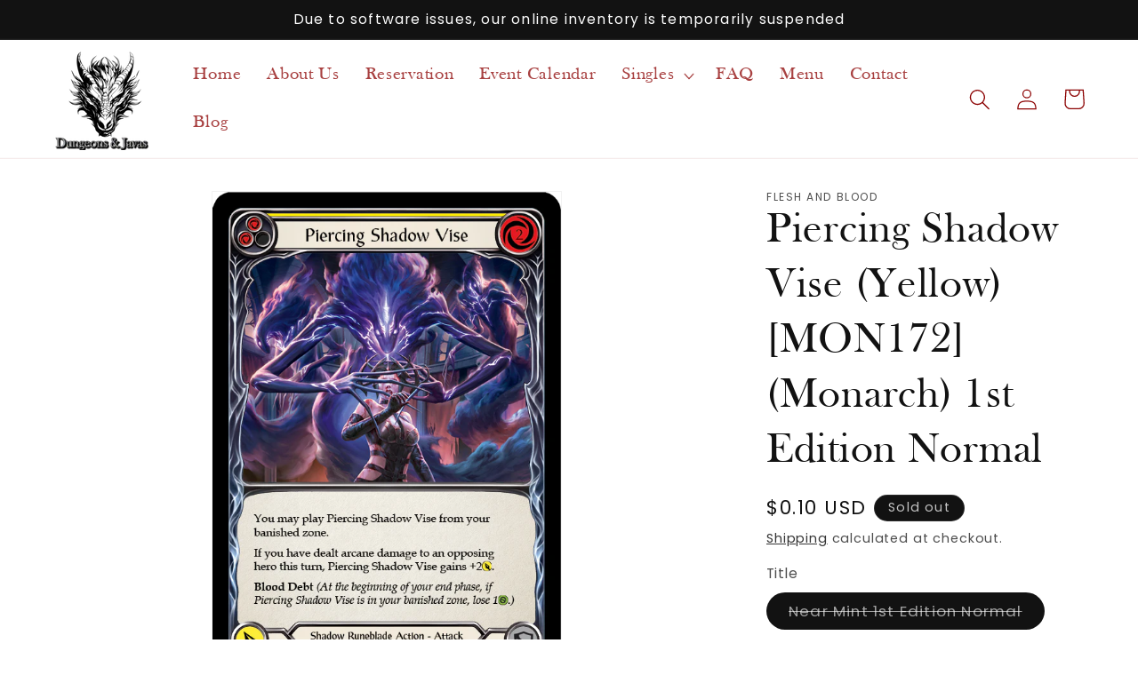

--- FILE ---
content_type: text/html; charset=utf-8
request_url: https://www.dungeonsandjavas.com/products/piercing-shadow-vise-yellow-mon172-monarch-1st-edition-normal
body_size: 33630
content:
<!doctype html>
<html class="no-js" lang="en">
  <head>
    <meta charset="utf-8">
    <meta http-equiv="X-UA-Compatible" content="IE=edge">
    <meta name="viewport" content="width=device-width,initial-scale=1">
    <meta name="theme-color" content="">
    <link rel="canonical" href="https://www.dungeonsandjavas.com/products/piercing-shadow-vise-yellow-mon172-monarch-1st-edition-normal"><link rel="icon" type="image/png" href="//www.dungeonsandjavas.com/cdn/shop/files/dungeons-and-javas-logo.webp?crop=center&height=32&v=1752510172&width=32"><link rel="preconnect" href="https://fonts.shopifycdn.com" crossorigin><title>
      Piercing Shadow Vise (Yellow) [MON172] (Monarch) 1st Edition Normal
 &ndash; Dungeons &amp; Javas</title>

    
      <meta name="description" content="Set: Monarch Edition: 1st Edition Finish: Regular Type: Action Subtype: Attack Rarity: Common Class: Shadow Runeblade Cost: 2 Power: 3 You may play Piercing Shadow Vise from your banished zone. If you have dealt arcane damage to an opposing hero this turn, Piercing Shadow Vise gains +2 [Power]. Blood Debt (At the begin">
    

    

<meta property="og:site_name" content="Dungeons &amp; Javas">
<meta property="og:url" content="https://www.dungeonsandjavas.com/products/piercing-shadow-vise-yellow-mon172-monarch-1st-edition-normal">
<meta property="og:title" content="Piercing Shadow Vise (Yellow) [MON172] (Monarch) 1st Edition Normal">
<meta property="og:type" content="product">
<meta property="og:description" content="Set: Monarch Edition: 1st Edition Finish: Regular Type: Action Subtype: Attack Rarity: Common Class: Shadow Runeblade Cost: 2 Power: 3 You may play Piercing Shadow Vise from your banished zone. If you have dealt arcane damage to an opposing hero this turn, Piercing Shadow Vise gains +2 [Power]. Blood Debt (At the begin"><meta property="og:image" content="http://www.dungeonsandjavas.com/cdn/shop/products/b5e2840b-eed9-548f-bdbe-ea33c5734bb5.png?v=1682529331">
  <meta property="og:image:secure_url" content="https://www.dungeonsandjavas.com/cdn/shop/products/b5e2840b-eed9-548f-bdbe-ea33c5734bb5.png?v=1682529331">
  <meta property="og:image:width" content="546">
  <meta property="og:image:height" content="762"><meta property="og:price:amount" content="0.10">
  <meta property="og:price:currency" content="USD"><meta name="twitter:card" content="summary_large_image">
<meta name="twitter:title" content="Piercing Shadow Vise (Yellow) [MON172] (Monarch) 1st Edition Normal">
<meta name="twitter:description" content="Set: Monarch Edition: 1st Edition Finish: Regular Type: Action Subtype: Attack Rarity: Common Class: Shadow Runeblade Cost: 2 Power: 3 You may play Piercing Shadow Vise from your banished zone. If you have dealt arcane damage to an opposing hero this turn, Piercing Shadow Vise gains +2 [Power]. Blood Debt (At the begin">


    <link rel="preload" href="//www.dungeonsandjavas.com/cdn/shop/t/4/assets/base.css?v=161518312572344233541760659685" as="style" onload="this.onload=null;this.rel='stylesheet'">
    <link rel="preload" href="//www.dungeonsandjavas.com/cdn/shop/t/4/assets/component-slideshow.css?v=83743227411799112781686927892" as="style" onload="this.onload=null;this.rel='stylesheet'">
    <link rel="preload" href="//www.dungeonsandjavas.com/cdn/shop/t/4/assets/component-slider.css?v=142503135496229589681686927892" as="style" onload="this.onload=null;this.rel='stylesheet'">
    <noscript>
      <link rel="stylesheet" href="//www.dungeonsandjavas.com/cdn/shop/t/4/assets/base.css?v=161518312572344233541760659685">
      <link rel="stylesheet" href="//www.dungeonsandjavas.com/cdn/shop/t/4/assets/component-slideshow.css?v=83743227411799112781686927892">
      <link rel="stylesheet" href="//www.dungeonsandjavas.com/cdn/shop/t/4/assets/component-slider.css?v=142503135496229589681686927892">
    </noscript>

    <script src="//www.dungeonsandjavas.com/cdn/shop/t/4/assets/constants.js?v=58251544750838685771686927892" defer="defer"></script>
    <script src="//www.dungeonsandjavas.com/cdn/shop/t/4/assets/pubsub.js?v=158357773527763999511686927892" defer="defer"></script>
    <script src="//www.dungeonsandjavas.com/cdn/shop/t/4/assets/global.js?v=139248116715221171191686927892" defer="defer"></script><script src="//www.dungeonsandjavas.com/cdn/shop/t/4/assets/animations.js?v=114255849464433187621686927891" defer="defer"></script><script>window.performance && window.performance.mark && window.performance.mark('shopify.content_for_header.start');</script><meta id="shopify-digital-wallet" name="shopify-digital-wallet" content="/75399790868/digital_wallets/dialog">
<link rel="alternate" type="application/json+oembed" href="https://www.dungeonsandjavas.com/products/piercing-shadow-vise-yellow-mon172-monarch-1st-edition-normal.oembed">
<script async="async" src="/checkouts/internal/preloads.js?locale=en-US"></script>
<script id="shopify-features" type="application/json">{"accessToken":"b0ca8c978642d8be6291ad53314b5e50","betas":["rich-media-storefront-analytics"],"domain":"www.dungeonsandjavas.com","predictiveSearch":true,"shopId":75399790868,"locale":"en"}</script>
<script>var Shopify = Shopify || {};
Shopify.shop = "dungeonsandjavas.myshopify.com";
Shopify.locale = "en";
Shopify.currency = {"active":"USD","rate":"1.0"};
Shopify.country = "US";
Shopify.theme = {"name":"DnJs Website","id":151980212500,"schema_name":"Dawn","schema_version":"10.0.0","theme_store_id":887,"role":"main"};
Shopify.theme.handle = "null";
Shopify.theme.style = {"id":null,"handle":null};
Shopify.cdnHost = "www.dungeonsandjavas.com/cdn";
Shopify.routes = Shopify.routes || {};
Shopify.routes.root = "/";</script>
<script type="module">!function(o){(o.Shopify=o.Shopify||{}).modules=!0}(window);</script>
<script>!function(o){function n(){var o=[];function n(){o.push(Array.prototype.slice.apply(arguments))}return n.q=o,n}var t=o.Shopify=o.Shopify||{};t.loadFeatures=n(),t.autoloadFeatures=n()}(window);</script>
<script id="shop-js-analytics" type="application/json">{"pageType":"product"}</script>
<script defer="defer" async type="module" src="//www.dungeonsandjavas.com/cdn/shopifycloud/shop-js/modules/v2/client.init-shop-cart-sync_BT-GjEfc.en.esm.js"></script>
<script defer="defer" async type="module" src="//www.dungeonsandjavas.com/cdn/shopifycloud/shop-js/modules/v2/chunk.common_D58fp_Oc.esm.js"></script>
<script defer="defer" async type="module" src="//www.dungeonsandjavas.com/cdn/shopifycloud/shop-js/modules/v2/chunk.modal_xMitdFEc.esm.js"></script>
<script type="module">
  await import("//www.dungeonsandjavas.com/cdn/shopifycloud/shop-js/modules/v2/client.init-shop-cart-sync_BT-GjEfc.en.esm.js");
await import("//www.dungeonsandjavas.com/cdn/shopifycloud/shop-js/modules/v2/chunk.common_D58fp_Oc.esm.js");
await import("//www.dungeonsandjavas.com/cdn/shopifycloud/shop-js/modules/v2/chunk.modal_xMitdFEc.esm.js");

  window.Shopify.SignInWithShop?.initShopCartSync?.({"fedCMEnabled":true,"windoidEnabled":true});

</script>
<script>(function() {
  var isLoaded = false;
  function asyncLoad() {
    if (isLoaded) return;
    isLoaded = true;
    var urls = ["https:\/\/app.binderpos.com\/external\/shopify\/storeCredit\/script?shop=dungeonsandjavas.myshopify.com","https:\/\/app.binderpos.com\/external\/shopify\/buylist\/script?shop=dungeonsandjavas.myshopify.com","https:\/\/cdn.nfcube.com\/instafeed-2fbb953487c00dcb358f243e226652db.js?shop=dungeonsandjavas.myshopify.com"];
    for (var i = 0; i < urls.length; i++) {
      var s = document.createElement('script');
      s.type = 'text/javascript';
      s.async = true;
      s.src = urls[i];
      var x = document.getElementsByTagName('script')[0];
      x.parentNode.insertBefore(s, x);
    }
  };
  if(window.attachEvent) {
    window.attachEvent('onload', asyncLoad);
  } else {
    window.addEventListener('load', asyncLoad, false);
  }
})();</script>
<script id="__st">var __st={"a":75399790868,"offset":-25200,"reqid":"64b975a2-e861-43e4-9868-bd3dddf0fdba-1769499845","pageurl":"www.dungeonsandjavas.com\/products\/piercing-shadow-vise-yellow-mon172-monarch-1st-edition-normal","u":"f6fab133643a","p":"product","rtyp":"product","rid":8267758895380};</script>
<script>window.ShopifyPaypalV4VisibilityTracking = true;</script>
<script id="captcha-bootstrap">!function(){'use strict';const t='contact',e='account',n='new_comment',o=[[t,t],['blogs',n],['comments',n],[t,'customer']],c=[[e,'customer_login'],[e,'guest_login'],[e,'recover_customer_password'],[e,'create_customer']],r=t=>t.map((([t,e])=>`form[action*='/${t}']:not([data-nocaptcha='true']) input[name='form_type'][value='${e}']`)).join(','),a=t=>()=>t?[...document.querySelectorAll(t)].map((t=>t.form)):[];function s(){const t=[...o],e=r(t);return a(e)}const i='password',u='form_key',d=['recaptcha-v3-token','g-recaptcha-response','h-captcha-response',i],f=()=>{try{return window.sessionStorage}catch{return}},m='__shopify_v',_=t=>t.elements[u];function p(t,e,n=!1){try{const o=window.sessionStorage,c=JSON.parse(o.getItem(e)),{data:r}=function(t){const{data:e,action:n}=t;return t[m]||n?{data:e,action:n}:{data:t,action:n}}(c);for(const[e,n]of Object.entries(r))t.elements[e]&&(t.elements[e].value=n);n&&o.removeItem(e)}catch(o){console.error('form repopulation failed',{error:o})}}const l='form_type',E='cptcha';function T(t){t.dataset[E]=!0}const w=window,h=w.document,L='Shopify',v='ce_forms',y='captcha';let A=!1;((t,e)=>{const n=(g='f06e6c50-85a8-45c8-87d0-21a2b65856fe',I='https://cdn.shopify.com/shopifycloud/storefront-forms-hcaptcha/ce_storefront_forms_captcha_hcaptcha.v1.5.2.iife.js',D={infoText:'Protected by hCaptcha',privacyText:'Privacy',termsText:'Terms'},(t,e,n)=>{const o=w[L][v],c=o.bindForm;if(c)return c(t,g,e,D).then(n);var r;o.q.push([[t,g,e,D],n]),r=I,A||(h.body.append(Object.assign(h.createElement('script'),{id:'captcha-provider',async:!0,src:r})),A=!0)});var g,I,D;w[L]=w[L]||{},w[L][v]=w[L][v]||{},w[L][v].q=[],w[L][y]=w[L][y]||{},w[L][y].protect=function(t,e){n(t,void 0,e),T(t)},Object.freeze(w[L][y]),function(t,e,n,w,h,L){const[v,y,A,g]=function(t,e,n){const i=e?o:[],u=t?c:[],d=[...i,...u],f=r(d),m=r(i),_=r(d.filter((([t,e])=>n.includes(e))));return[a(f),a(m),a(_),s()]}(w,h,L),I=t=>{const e=t.target;return e instanceof HTMLFormElement?e:e&&e.form},D=t=>v().includes(t);t.addEventListener('submit',(t=>{const e=I(t);if(!e)return;const n=D(e)&&!e.dataset.hcaptchaBound&&!e.dataset.recaptchaBound,o=_(e),c=g().includes(e)&&(!o||!o.value);(n||c)&&t.preventDefault(),c&&!n&&(function(t){try{if(!f())return;!function(t){const e=f();if(!e)return;const n=_(t);if(!n)return;const o=n.value;o&&e.removeItem(o)}(t);const e=Array.from(Array(32),(()=>Math.random().toString(36)[2])).join('');!function(t,e){_(t)||t.append(Object.assign(document.createElement('input'),{type:'hidden',name:u})),t.elements[u].value=e}(t,e),function(t,e){const n=f();if(!n)return;const o=[...t.querySelectorAll(`input[type='${i}']`)].map((({name:t})=>t)),c=[...d,...o],r={};for(const[a,s]of new FormData(t).entries())c.includes(a)||(r[a]=s);n.setItem(e,JSON.stringify({[m]:1,action:t.action,data:r}))}(t,e)}catch(e){console.error('failed to persist form',e)}}(e),e.submit())}));const S=(t,e)=>{t&&!t.dataset[E]&&(n(t,e.some((e=>e===t))),T(t))};for(const o of['focusin','change'])t.addEventListener(o,(t=>{const e=I(t);D(e)&&S(e,y())}));const B=e.get('form_key'),M=e.get(l),P=B&&M;t.addEventListener('DOMContentLoaded',(()=>{const t=y();if(P)for(const e of t)e.elements[l].value===M&&p(e,B);[...new Set([...A(),...v().filter((t=>'true'===t.dataset.shopifyCaptcha))])].forEach((e=>S(e,t)))}))}(h,new URLSearchParams(w.location.search),n,t,e,['guest_login'])})(!0,!0)}();</script>
<script integrity="sha256-4kQ18oKyAcykRKYeNunJcIwy7WH5gtpwJnB7kiuLZ1E=" data-source-attribution="shopify.loadfeatures" defer="defer" src="//www.dungeonsandjavas.com/cdn/shopifycloud/storefront/assets/storefront/load_feature-a0a9edcb.js" crossorigin="anonymous"></script>
<script data-source-attribution="shopify.dynamic_checkout.dynamic.init">var Shopify=Shopify||{};Shopify.PaymentButton=Shopify.PaymentButton||{isStorefrontPortableWallets:!0,init:function(){window.Shopify.PaymentButton.init=function(){};var t=document.createElement("script");t.src="https://www.dungeonsandjavas.com/cdn/shopifycloud/portable-wallets/latest/portable-wallets.en.js",t.type="module",document.head.appendChild(t)}};
</script>
<script data-source-attribution="shopify.dynamic_checkout.buyer_consent">
  function portableWalletsHideBuyerConsent(e){var t=document.getElementById("shopify-buyer-consent"),n=document.getElementById("shopify-subscription-policy-button");t&&n&&(t.classList.add("hidden"),t.setAttribute("aria-hidden","true"),n.removeEventListener("click",e))}function portableWalletsShowBuyerConsent(e){var t=document.getElementById("shopify-buyer-consent"),n=document.getElementById("shopify-subscription-policy-button");t&&n&&(t.classList.remove("hidden"),t.removeAttribute("aria-hidden"),n.addEventListener("click",e))}window.Shopify?.PaymentButton&&(window.Shopify.PaymentButton.hideBuyerConsent=portableWalletsHideBuyerConsent,window.Shopify.PaymentButton.showBuyerConsent=portableWalletsShowBuyerConsent);
</script>
<script>
  function portableWalletsCleanup(e){e&&e.src&&console.error("Failed to load portable wallets script "+e.src);var t=document.querySelectorAll("shopify-accelerated-checkout .shopify-payment-button__skeleton, shopify-accelerated-checkout-cart .wallet-cart-button__skeleton"),e=document.getElementById("shopify-buyer-consent");for(let e=0;e<t.length;e++)t[e].remove();e&&e.remove()}function portableWalletsNotLoadedAsModule(e){e instanceof ErrorEvent&&"string"==typeof e.message&&e.message.includes("import.meta")&&"string"==typeof e.filename&&e.filename.includes("portable-wallets")&&(window.removeEventListener("error",portableWalletsNotLoadedAsModule),window.Shopify.PaymentButton.failedToLoad=e,"loading"===document.readyState?document.addEventListener("DOMContentLoaded",window.Shopify.PaymentButton.init):window.Shopify.PaymentButton.init())}window.addEventListener("error",portableWalletsNotLoadedAsModule);
</script>

<script type="module" src="https://www.dungeonsandjavas.com/cdn/shopifycloud/portable-wallets/latest/portable-wallets.en.js" onError="portableWalletsCleanup(this)" crossorigin="anonymous"></script>
<script nomodule>
  document.addEventListener("DOMContentLoaded", portableWalletsCleanup);
</script>

<link id="shopify-accelerated-checkout-styles" rel="stylesheet" media="screen" href="https://www.dungeonsandjavas.com/cdn/shopifycloud/portable-wallets/latest/accelerated-checkout-backwards-compat.css" crossorigin="anonymous">
<style id="shopify-accelerated-checkout-cart">
        #shopify-buyer-consent {
  margin-top: 1em;
  display: inline-block;
  width: 100%;
}

#shopify-buyer-consent.hidden {
  display: none;
}

#shopify-subscription-policy-button {
  background: none;
  border: none;
  padding: 0;
  text-decoration: underline;
  font-size: inherit;
  cursor: pointer;
}

#shopify-subscription-policy-button::before {
  box-shadow: none;
}

      </style>
<script id="sections-script" data-sections="header" defer="defer" src="//www.dungeonsandjavas.com/cdn/shop/t/4/compiled_assets/scripts.js?v=1421"></script>
<script>window.performance && window.performance.mark && window.performance.mark('shopify.content_for_header.end');</script>

    <script type="application/ld+json">
{
  "@context": "https://schema.org",
  "@type": "LocalBusiness",
  "name": "Dungeons & Javas",
  "image": "https://www.dungeonsandjavas.com/cdn/shop/files/Logo_4.3.png?v=1715843558&width=220",
  "@id": "",
  "url": "https://www.dungeonsandjavas.com/",
  "telephone": "719-418-3276",
  "priceRange": "$",
  "address": {
    "@type": "PostalAddress",
    "streetAddress": "4420 Austin Bluffs Parkway",
    "addressLocality": "Colorado Springs",
    "addressRegion": "CO",
    "postalCode": "80918",
    "addressCountry": "US"
  },
  "geo": {
    "@type": "GeoCoordinates",
    "latitude": 38.8973421,
    "longitude": -104.7498473
  },
  "openingHoursSpecification": [
    {
      "@type": "OpeningHoursSpecification",
      "dayOfWeek": [
        "Monday",
        "Tuesday",
        "Wednesday",
        "Thursday"
      ],
      "opens": "08:00",
      "closes": "22:00"
    },
    {
      "@type": "OpeningHoursSpecification",
      "dayOfWeek": "Friday",
      "opens": "08:00",
      "closes": "00:00"
    },
    {
      "@type": "OpeningHoursSpecification",
      "dayOfWeek": "Saturday",
      "opens": "09:00",
      "closes": "00:00"
    },
    {
      "@type": "OpeningHoursSpecification",
      "dayOfWeek": "Sunday",
      "opens": "09:00",
      "closes": "18:00"
    }
  ],
  "sameAs": [
    "https://www.facebook.com/dungeonsandjavas/",
    "https://www.instagram.com/dungeons_javas/?hl=en",
    "https://www.youtube.com/@dungeonsjavascoloradosprin694"
  ] 
}
</script>

    <style data-shopify>
      @font-face {
  font-family: Poppins;
  font-weight: 400;
  font-style: normal;
  font-display: swap;
  src: url("//www.dungeonsandjavas.com/cdn/fonts/poppins/poppins_n4.0ba78fa5af9b0e1a374041b3ceaadf0a43b41362.woff2") format("woff2"),
       url("//www.dungeonsandjavas.com/cdn/fonts/poppins/poppins_n4.214741a72ff2596839fc9760ee7a770386cf16ca.woff") format("woff");
}

      @font-face {
  font-family: Poppins;
  font-weight: 700;
  font-style: normal;
  font-display: swap;
  src: url("//www.dungeonsandjavas.com/cdn/fonts/poppins/poppins_n7.56758dcf284489feb014a026f3727f2f20a54626.woff2") format("woff2"),
       url("//www.dungeonsandjavas.com/cdn/fonts/poppins/poppins_n7.f34f55d9b3d3205d2cd6f64955ff4b36f0cfd8da.woff") format("woff");
}

      @font-face {
  font-family: Poppins;
  font-weight: 400;
  font-style: italic;
  font-display: swap;
  src: url("//www.dungeonsandjavas.com/cdn/fonts/poppins/poppins_i4.846ad1e22474f856bd6b81ba4585a60799a9f5d2.woff2") format("woff2"),
       url("//www.dungeonsandjavas.com/cdn/fonts/poppins/poppins_i4.56b43284e8b52fc64c1fd271f289a39e8477e9ec.woff") format("woff");
}

      @font-face {
  font-family: Poppins;
  font-weight: 700;
  font-style: italic;
  font-display: swap;
  src: url("//www.dungeonsandjavas.com/cdn/fonts/poppins/poppins_i7.42fd71da11e9d101e1e6c7932199f925f9eea42d.woff2") format("woff2"),
       url("//www.dungeonsandjavas.com/cdn/fonts/poppins/poppins_i7.ec8499dbd7616004e21155106d13837fff4cf556.woff") format("woff");
}

      @font-face {
  font-family: Poppins;
  font-weight: 400;
  font-style: normal;
  font-display: swap;
  src: url("//www.dungeonsandjavas.com/cdn/fonts/poppins/poppins_n4.0ba78fa5af9b0e1a374041b3ceaadf0a43b41362.woff2") format("woff2"),
       url("//www.dungeonsandjavas.com/cdn/fonts/poppins/poppins_n4.214741a72ff2596839fc9760ee7a770386cf16ca.woff") format("woff");
}


      
        :root,
        .color-background-1 {
          --color-background: 255,255,255;
        
          --gradient-background: #ffffff;
        
        --color-foreground: 18,18,18;
        --color-shadow: 18,18,18;
        --color-button: 18,18,18;
        --color-button-text: 255,255,255;
        --color-secondary-button: 255,255,255;
        --color-secondary-button-text: 18,18,18;
        --color-link: 18,18,18;
        --color-badge-foreground: 18,18,18;
        --color-badge-background: 255,255,255;
        --color-badge-border: 18,18,18;
        --payment-terms-background-color: rgb(255 255 255);
      }
      
        
        .color-background-2 {
          --color-background: 243,243,243;
        
          --gradient-background: #f3f3f3;
        
        --color-foreground: 18,18,18;
        --color-shadow: 18,18,18;
        --color-button: 18,18,18;
        --color-button-text: 255,255,255;
        --color-secondary-button: 243,243,243;
        --color-secondary-button-text: 18,18,18;
        --color-link: 18,18,18;
        --color-badge-foreground: 18,18,18;
        --color-badge-background: 243,243,243;
        --color-badge-border: 18,18,18;
        --payment-terms-background-color: rgb(243 243 243);
      }
      
        
        .color-inverse {
          --color-background: 18,18,18;
        
          --gradient-background: #121212;
        
        --color-foreground: 255,255,255;
        --color-shadow: 18,18,18;
        --color-button: 251,230,196;
        --color-button-text: 18,18,18;
        --color-secondary-button: 18,18,18;
        --color-secondary-button-text: 255,255,255;
        --color-link: 255,255,255;
        --color-badge-foreground: 255,255,255;
        --color-badge-background: 18,18,18;
        --color-badge-border: 255,255,255;
        --payment-terms-background-color: rgb(18 18 18);
      }
      
        
        .color-accent-1 {
          --color-background: 18,18,18;
        
          --gradient-background: #121212;
        
        --color-foreground: 255,255,255;
        --color-shadow: 18,18,18;
        --color-button: 255,255,255;
        --color-button-text: 18,18,18;
        --color-secondary-button: 18,18,18;
        --color-secondary-button-text: 255,255,255;
        --color-link: 255,255,255;
        --color-badge-foreground: 255,255,255;
        --color-badge-background: 18,18,18;
        --color-badge-border: 255,255,255;
        --payment-terms-background-color: rgb(18 18 18);
      }
      
        
        .color-accent-2 {
          --color-background: 51,79,180;
        
          --gradient-background: #334fb4;
        
        --color-foreground: 255,255,255;
        --color-shadow: 18,18,18;
        --color-button: 255,255,255;
        --color-button-text: 51,79,180;
        --color-secondary-button: 51,79,180;
        --color-secondary-button-text: 255,255,255;
        --color-link: 255,255,255;
        --color-badge-foreground: 255,255,255;
        --color-badge-background: 51,79,180;
        --color-badge-border: 255,255,255;
        --payment-terms-background-color: rgb(51 79 180);
      }
      
        
        .color-scheme-9199efc6-e1db-402c-8e0b-f7fc289e6de1 {
          --color-background: 255,255,255;
        
          --gradient-background: #ffffff;
        
        --color-foreground: 18,18,18;
        --color-shadow: 18,18,18;
        --color-button: 18,18,18;
        --color-button-text: 255,255,255;
        --color-secondary-button: 255,255,255;
        --color-secondary-button-text: 18,18,18;
        --color-link: 18,18,18;
        --color-badge-foreground: 18,18,18;
        --color-badge-background: 255,255,255;
        --color-badge-border: 18,18,18;
        --payment-terms-background-color: rgb(255 255 255);
      }
      
        
        .color-scheme-01939a59-278e-43fa-8ed0-37ca3504b029 {
          --color-background: 255,255,255;
        
          --gradient-background: #ffffff;
        
        --color-foreground: 139,0,0;
        --color-shadow: 18,18,18;
        --color-button: 18,18,18;
        --color-button-text: 255,255,255;
        --color-secondary-button: 255,255,255;
        --color-secondary-button-text: 18,18,18;
        --color-link: 18,18,18;
        --color-badge-foreground: 139,0,0;
        --color-badge-background: 255,255,255;
        --color-badge-border: 139,0,0;
        --payment-terms-background-color: rgb(255 255 255);
      }
      
        
        .color-scheme-87a5e82f-2311-4e10-acdf-274ff8358c79 {
          --color-background: 238,234,232;
        
          --gradient-background: #eeeae8;
        
        --color-foreground: 18,18,18;
        --color-shadow: 18,18,18;
        --color-button: 18,18,18;
        --color-button-text: 255,255,255;
        --color-secondary-button: 238,234,232;
        --color-secondary-button-text: 18,18,18;
        --color-link: 18,18,18;
        --color-badge-foreground: 18,18,18;
        --color-badge-background: 238,234,232;
        --color-badge-border: 18,18,18;
        --payment-terms-background-color: rgb(238 234 232);
      }
      
        
        .color-scheme-ddf14107-3db1-4223-8253-b25b5928d9ea {
          --color-background: 255,255,255;
        
          --gradient-background: #ffffff;
        
        --color-foreground: 255,255,255;
        --color-shadow: 18,18,18;
        --color-button: 18,18,18;
        --color-button-text: 255,255,255;
        --color-secondary-button: 255,255,255;
        --color-secondary-button-text: 18,18,18;
        --color-link: 18,18,18;
        --color-badge-foreground: 255,255,255;
        --color-badge-background: 255,255,255;
        --color-badge-border: 255,255,255;
        --payment-terms-background-color: rgb(255 255 255);
      }
      

      body, .color-background-1, .color-background-2, .color-inverse, .color-accent-1, .color-accent-2, .color-scheme-9199efc6-e1db-402c-8e0b-f7fc289e6de1, .color-scheme-01939a59-278e-43fa-8ed0-37ca3504b029, .color-scheme-87a5e82f-2311-4e10-acdf-274ff8358c79, .color-scheme-ddf14107-3db1-4223-8253-b25b5928d9ea {
        color: rgba(var(--color-foreground), 0.75);
        background-color: rgb(var(--color-background));
      }

      :root {
        --font-body-family: Poppins, sans-serif;
        --font-body-style: normal;
        --font-body-weight: 400;
        --font-body-weight-bold: 700;

        --font-heading-family: Poppins, sans-serif;
        --font-heading-style: normal;
        --font-heading-weight: 400;

        --font-body-scale: 1.2;
        --font-heading-scale: 1.0;

        --media-padding: px;
        --media-border-opacity: 0.05;
        --media-border-width: 1px;
        --media-radius: 0px;
        --media-shadow-opacity: 0.0;
        --media-shadow-horizontal-offset: 0px;
        --media-shadow-vertical-offset: 4px;
        --media-shadow-blur-radius: 5px;
        --media-shadow-visible: 0;

        --page-width: 120rem;
        --page-width-margin: 0rem;

        --product-card-image-padding: 0.0rem;
        --product-card-corner-radius: 0.0rem;
        --product-card-text-alignment: left;
        --product-card-border-width: 0.0rem;
        --product-card-border-opacity: 0.1;
        --product-card-shadow-opacity: 0.0;
        --product-card-shadow-visible: 0;
        --product-card-shadow-horizontal-offset: 0.0rem;
        --product-card-shadow-vertical-offset: 0.4rem;
        --product-card-shadow-blur-radius: 0.5rem;

        --collection-card-image-padding: 0.0rem;
        --collection-card-corner-radius: 0.0rem;
        --collection-card-text-alignment: left;
        --collection-card-border-width: 0.0rem;
        --collection-card-border-opacity: 0.1;
        --collection-card-shadow-opacity: 0.0;
        --collection-card-shadow-visible: 0;
        --collection-card-shadow-horizontal-offset: 0.0rem;
        --collection-card-shadow-vertical-offset: 0.4rem;
        --collection-card-shadow-blur-radius: 0.5rem;

        --blog-card-image-padding: 0.0rem;
        --blog-card-corner-radius: 0.0rem;
        --blog-card-text-alignment: left;
        --blog-card-border-width: 0.0rem;
        --blog-card-border-opacity: 0.1;
        --blog-card-shadow-opacity: 0.0;
        --blog-card-shadow-visible: 0;
        --blog-card-shadow-horizontal-offset: 0.0rem;
        --blog-card-shadow-vertical-offset: 0.4rem;
        --blog-card-shadow-blur-radius: 0.5rem;

        --badge-corner-radius: 4.0rem;

        --popup-border-width: 1px;
        --popup-border-opacity: 0.1;
        --popup-corner-radius: 0px;
        --popup-shadow-opacity: 0.0;
        --popup-shadow-horizontal-offset: 0px;
        --popup-shadow-vertical-offset: 4px;
        --popup-shadow-blur-radius: 5px;

        --drawer-border-width: 1px;
        --drawer-border-opacity: 0.1;
        --drawer-shadow-opacity: 0.0;
        --drawer-shadow-horizontal-offset: 0px;
        --drawer-shadow-vertical-offset: 4px;
        --drawer-shadow-blur-radius: 5px;

        --spacing-sections-desktop: 0px;
        --spacing-sections-mobile: 0px;

        --grid-desktop-vertical-spacing: 8px;
        --grid-desktop-horizontal-spacing: 8px;
        --grid-mobile-vertical-spacing: 4px;
        --grid-mobile-horizontal-spacing: 4px;

        --text-boxes-border-opacity: 0.1;
        --text-boxes-border-width: 0px;
        --text-boxes-radius: 0px;
        --text-boxes-shadow-opacity: 0.0;
        --text-boxes-shadow-visible: 0;
        --text-boxes-shadow-horizontal-offset: 0px;
        --text-boxes-shadow-vertical-offset: 4px;
        --text-boxes-shadow-blur-radius: 5px;

        --buttons-radius: 14px;
        --buttons-radius-outset: 19px;
        --buttons-border-width: 5px;
        --buttons-border-opacity: 0.55;
        --buttons-shadow-opacity: 0.0;
        --buttons-shadow-visible: 0;
        --buttons-shadow-horizontal-offset: 0px;
        --buttons-shadow-vertical-offset: 4px;
        --buttons-shadow-blur-radius: 5px;
        --buttons-border-offset: 0.3px;

        --inputs-radius: 0px;
        --inputs-border-width: 1px;
        --inputs-border-opacity: 0.55;
        --inputs-shadow-opacity: 0.0;
        --inputs-shadow-horizontal-offset: 0px;
        --inputs-margin-offset: 0px;
        --inputs-shadow-vertical-offset: 4px;
        --inputs-shadow-blur-radius: 5px;
        --inputs-radius-outset: 0px;

        --variant-pills-radius: 40px;
        --variant-pills-border-width: 1px;
        --variant-pills-border-opacity: 0.55;
        --variant-pills-shadow-opacity: 0.0;
        --variant-pills-shadow-horizontal-offset: 0px;
        --variant-pills-shadow-vertical-offset: 4px;
        --variant-pills-shadow-blur-radius: 5px;
      }

      *,
      *::before,
      *::after {
        box-sizing: inherit;
      }

      html {
        box-sizing: border-box;
        font-size: calc(var(--font-body-scale) * 62.5%);
        height: 100%;
      }

      body {
        display: grid;
        grid-template-rows: auto auto 1fr auto;
        grid-template-columns: 100%;
        min-height: 100%;
        margin: 0;
        font-size: 1.5rem;
        letter-spacing: 0.06rem;
        line-height: calc(1 + 0.8 / var(--font-body-scale));
        font-family: var(--font-body-family);
        font-style: var(--font-body-style);
        font-weight: var(--font-body-weight);
      }

      @media screen and (min-width: 750px) {
        body {
          font-size: 1.6rem;
        }
      }
    </style>
<link rel="preload" as="font" href="//www.dungeonsandjavas.com/cdn/fonts/poppins/poppins_n4.0ba78fa5af9b0e1a374041b3ceaadf0a43b41362.woff2" type="font/woff2" crossorigin><link rel="preload" as="font" href="//www.dungeonsandjavas.com/cdn/fonts/poppins/poppins_n4.0ba78fa5af9b0e1a374041b3ceaadf0a43b41362.woff2" type="font/woff2" crossorigin><link
        rel="stylesheet"
        href="//www.dungeonsandjavas.com/cdn/shop/t/4/assets/component-predictive-search.css?v=118923337488134913561686927891"
        media="print"
        onload="this.media='all'"
      ><script>
      document.documentElement.className = document.documentElement.className.replace('no-js', 'js');
      if (Shopify.designMode) {
        document.documentElement.classList.add('shopify-design-mode');
      }
    </script>
  
  <!-- "snippets/bookthatapp-widgets.liquid" was not rendered, the associated app was uninstalled -->

    <!-- Google tag (gtag.js) -->
<script async src="https://www.googletagmanager.com/gtag/js?id=G-3QG7RK6EEQ"></script>
<script>
  window.dataLayer = window.dataLayer || [];
  function gtag(){dataLayer.push(arguments);}
  gtag('js', new Date());

  gtag('config', 'G-3QG7RK6EEQ');
</script>

    <!-- Google Tag Manager -->
<script>(function(w,d,s,l,i){w[l]=w[l]||[];w[l].push({'gtm.start':
new Date().getTime(),event:'gtm.js'});var f=d.getElementsByTagName(s)[0],
j=d.createElement(s),dl=l!='dataLayer'?'&l='+l:'';j.async=true;j.src=
'https://www.googletagmanager.com/gtm.js?id='+i+dl;f.parentNode.insertBefore(j,f);
})(window,document,'script','dataLayer','GTM-KR5SGKVF');</script>
<!-- End Google Tag Manager -->
<link href="https://monorail-edge.shopifysvc.com" rel="dns-prefetch">
<script>(function(){if ("sendBeacon" in navigator && "performance" in window) {try {var session_token_from_headers = performance.getEntriesByType('navigation')[0].serverTiming.find(x => x.name == '_s').description;} catch {var session_token_from_headers = undefined;}var session_cookie_matches = document.cookie.match(/_shopify_s=([^;]*)/);var session_token_from_cookie = session_cookie_matches && session_cookie_matches.length === 2 ? session_cookie_matches[1] : "";var session_token = session_token_from_headers || session_token_from_cookie || "";function handle_abandonment_event(e) {var entries = performance.getEntries().filter(function(entry) {return /monorail-edge.shopifysvc.com/.test(entry.name);});if (!window.abandonment_tracked && entries.length === 0) {window.abandonment_tracked = true;var currentMs = Date.now();var navigation_start = performance.timing.navigationStart;var payload = {shop_id: 75399790868,url: window.location.href,navigation_start,duration: currentMs - navigation_start,session_token,page_type: "product"};window.navigator.sendBeacon("https://monorail-edge.shopifysvc.com/v1/produce", JSON.stringify({schema_id: "online_store_buyer_site_abandonment/1.1",payload: payload,metadata: {event_created_at_ms: currentMs,event_sent_at_ms: currentMs}}));}}window.addEventListener('pagehide', handle_abandonment_event);}}());</script>
<script id="web-pixels-manager-setup">(function e(e,d,r,n,o){if(void 0===o&&(o={}),!Boolean(null===(a=null===(i=window.Shopify)||void 0===i?void 0:i.analytics)||void 0===a?void 0:a.replayQueue)){var i,a;window.Shopify=window.Shopify||{};var t=window.Shopify;t.analytics=t.analytics||{};var s=t.analytics;s.replayQueue=[],s.publish=function(e,d,r){return s.replayQueue.push([e,d,r]),!0};try{self.performance.mark("wpm:start")}catch(e){}var l=function(){var e={modern:/Edge?\/(1{2}[4-9]|1[2-9]\d|[2-9]\d{2}|\d{4,})\.\d+(\.\d+|)|Firefox\/(1{2}[4-9]|1[2-9]\d|[2-9]\d{2}|\d{4,})\.\d+(\.\d+|)|Chrom(ium|e)\/(9{2}|\d{3,})\.\d+(\.\d+|)|(Maci|X1{2}).+ Version\/(15\.\d+|(1[6-9]|[2-9]\d|\d{3,})\.\d+)([,.]\d+|)( \(\w+\)|)( Mobile\/\w+|) Safari\/|Chrome.+OPR\/(9{2}|\d{3,})\.\d+\.\d+|(CPU[ +]OS|iPhone[ +]OS|CPU[ +]iPhone|CPU IPhone OS|CPU iPad OS)[ +]+(15[._]\d+|(1[6-9]|[2-9]\d|\d{3,})[._]\d+)([._]\d+|)|Android:?[ /-](13[3-9]|1[4-9]\d|[2-9]\d{2}|\d{4,})(\.\d+|)(\.\d+|)|Android.+Firefox\/(13[5-9]|1[4-9]\d|[2-9]\d{2}|\d{4,})\.\d+(\.\d+|)|Android.+Chrom(ium|e)\/(13[3-9]|1[4-9]\d|[2-9]\d{2}|\d{4,})\.\d+(\.\d+|)|SamsungBrowser\/([2-9]\d|\d{3,})\.\d+/,legacy:/Edge?\/(1[6-9]|[2-9]\d|\d{3,})\.\d+(\.\d+|)|Firefox\/(5[4-9]|[6-9]\d|\d{3,})\.\d+(\.\d+|)|Chrom(ium|e)\/(5[1-9]|[6-9]\d|\d{3,})\.\d+(\.\d+|)([\d.]+$|.*Safari\/(?![\d.]+ Edge\/[\d.]+$))|(Maci|X1{2}).+ Version\/(10\.\d+|(1[1-9]|[2-9]\d|\d{3,})\.\d+)([,.]\d+|)( \(\w+\)|)( Mobile\/\w+|) Safari\/|Chrome.+OPR\/(3[89]|[4-9]\d|\d{3,})\.\d+\.\d+|(CPU[ +]OS|iPhone[ +]OS|CPU[ +]iPhone|CPU IPhone OS|CPU iPad OS)[ +]+(10[._]\d+|(1[1-9]|[2-9]\d|\d{3,})[._]\d+)([._]\d+|)|Android:?[ /-](13[3-9]|1[4-9]\d|[2-9]\d{2}|\d{4,})(\.\d+|)(\.\d+|)|Mobile Safari.+OPR\/([89]\d|\d{3,})\.\d+\.\d+|Android.+Firefox\/(13[5-9]|1[4-9]\d|[2-9]\d{2}|\d{4,})\.\d+(\.\d+|)|Android.+Chrom(ium|e)\/(13[3-9]|1[4-9]\d|[2-9]\d{2}|\d{4,})\.\d+(\.\d+|)|Android.+(UC? ?Browser|UCWEB|U3)[ /]?(15\.([5-9]|\d{2,})|(1[6-9]|[2-9]\d|\d{3,})\.\d+)\.\d+|SamsungBrowser\/(5\.\d+|([6-9]|\d{2,})\.\d+)|Android.+MQ{2}Browser\/(14(\.(9|\d{2,})|)|(1[5-9]|[2-9]\d|\d{3,})(\.\d+|))(\.\d+|)|K[Aa][Ii]OS\/(3\.\d+|([4-9]|\d{2,})\.\d+)(\.\d+|)/},d=e.modern,r=e.legacy,n=navigator.userAgent;return n.match(d)?"modern":n.match(r)?"legacy":"unknown"}(),u="modern"===l?"modern":"legacy",c=(null!=n?n:{modern:"",legacy:""})[u],f=function(e){return[e.baseUrl,"/wpm","/b",e.hashVersion,"modern"===e.buildTarget?"m":"l",".js"].join("")}({baseUrl:d,hashVersion:r,buildTarget:u}),m=function(e){var d=e.version,r=e.bundleTarget,n=e.surface,o=e.pageUrl,i=e.monorailEndpoint;return{emit:function(e){var a=e.status,t=e.errorMsg,s=(new Date).getTime(),l=JSON.stringify({metadata:{event_sent_at_ms:s},events:[{schema_id:"web_pixels_manager_load/3.1",payload:{version:d,bundle_target:r,page_url:o,status:a,surface:n,error_msg:t},metadata:{event_created_at_ms:s}}]});if(!i)return console&&console.warn&&console.warn("[Web Pixels Manager] No Monorail endpoint provided, skipping logging."),!1;try{return self.navigator.sendBeacon.bind(self.navigator)(i,l)}catch(e){}var u=new XMLHttpRequest;try{return u.open("POST",i,!0),u.setRequestHeader("Content-Type","text/plain"),u.send(l),!0}catch(e){return console&&console.warn&&console.warn("[Web Pixels Manager] Got an unhandled error while logging to Monorail."),!1}}}}({version:r,bundleTarget:l,surface:e.surface,pageUrl:self.location.href,monorailEndpoint:e.monorailEndpoint});try{o.browserTarget=l,function(e){var d=e.src,r=e.async,n=void 0===r||r,o=e.onload,i=e.onerror,a=e.sri,t=e.scriptDataAttributes,s=void 0===t?{}:t,l=document.createElement("script"),u=document.querySelector("head"),c=document.querySelector("body");if(l.async=n,l.src=d,a&&(l.integrity=a,l.crossOrigin="anonymous"),s)for(var f in s)if(Object.prototype.hasOwnProperty.call(s,f))try{l.dataset[f]=s[f]}catch(e){}if(o&&l.addEventListener("load",o),i&&l.addEventListener("error",i),u)u.appendChild(l);else{if(!c)throw new Error("Did not find a head or body element to append the script");c.appendChild(l)}}({src:f,async:!0,onload:function(){if(!function(){var e,d;return Boolean(null===(d=null===(e=window.Shopify)||void 0===e?void 0:e.analytics)||void 0===d?void 0:d.initialized)}()){var d=window.webPixelsManager.init(e)||void 0;if(d){var r=window.Shopify.analytics;r.replayQueue.forEach((function(e){var r=e[0],n=e[1],o=e[2];d.publishCustomEvent(r,n,o)})),r.replayQueue=[],r.publish=d.publishCustomEvent,r.visitor=d.visitor,r.initialized=!0}}},onerror:function(){return m.emit({status:"failed",errorMsg:"".concat(f," has failed to load")})},sri:function(e){var d=/^sha384-[A-Za-z0-9+/=]+$/;return"string"==typeof e&&d.test(e)}(c)?c:"",scriptDataAttributes:o}),m.emit({status:"loading"})}catch(e){m.emit({status:"failed",errorMsg:(null==e?void 0:e.message)||"Unknown error"})}}})({shopId: 75399790868,storefrontBaseUrl: "https://www.dungeonsandjavas.com",extensionsBaseUrl: "https://extensions.shopifycdn.com/cdn/shopifycloud/web-pixels-manager",monorailEndpoint: "https://monorail-edge.shopifysvc.com/unstable/produce_batch",surface: "storefront-renderer",enabledBetaFlags: ["2dca8a86"],webPixelsConfigList: [{"id":"2349334804","configuration":"{\"accountID\":\"dungeonsandjavas\"}","eventPayloadVersion":"v1","runtimeContext":"STRICT","scriptVersion":"5503eca56790d6863e31590c8c364ee3","type":"APP","apiClientId":12388204545,"privacyPurposes":["ANALYTICS","MARKETING","SALE_OF_DATA"],"dataSharingAdjustments":{"protectedCustomerApprovalScopes":["read_customer_email","read_customer_name","read_customer_personal_data","read_customer_phone"]}},{"id":"shopify-app-pixel","configuration":"{}","eventPayloadVersion":"v1","runtimeContext":"STRICT","scriptVersion":"0450","apiClientId":"shopify-pixel","type":"APP","privacyPurposes":["ANALYTICS","MARKETING"]},{"id":"shopify-custom-pixel","eventPayloadVersion":"v1","runtimeContext":"LAX","scriptVersion":"0450","apiClientId":"shopify-pixel","type":"CUSTOM","privacyPurposes":["ANALYTICS","MARKETING"]}],isMerchantRequest: false,initData: {"shop":{"name":"Dungeons \u0026 Javas","paymentSettings":{"currencyCode":"USD"},"myshopifyDomain":"dungeonsandjavas.myshopify.com","countryCode":"US","storefrontUrl":"https:\/\/www.dungeonsandjavas.com"},"customer":null,"cart":null,"checkout":null,"productVariants":[{"price":{"amount":0.1,"currencyCode":"USD"},"product":{"title":"Piercing Shadow Vise (Yellow) [MON172] (Monarch)  1st Edition Normal","vendor":"Flesh And Blood","id":"8267758895380","untranslatedTitle":"Piercing Shadow Vise (Yellow) [MON172] (Monarch)  1st Edition Normal","url":"\/products\/piercing-shadow-vise-yellow-mon172-monarch-1st-edition-normal","type":"Flesh And Blood Single"},"id":"44992816283924","image":{"src":"\/\/www.dungeonsandjavas.com\/cdn\/shop\/products\/b5e2840b-eed9-548f-bdbe-ea33c5734bb5.png?v=1682529331"},"sku":"MON172-EN-1ENO-1","title":"Near Mint 1st Edition Normal","untranslatedTitle":"Near Mint 1st Edition Normal"},{"price":{"amount":0.1,"currencyCode":"USD"},"product":{"title":"Piercing Shadow Vise (Yellow) [MON172] (Monarch)  1st Edition Normal","vendor":"Flesh And Blood","id":"8267758895380","untranslatedTitle":"Piercing Shadow Vise (Yellow) [MON172] (Monarch)  1st Edition Normal","url":"\/products\/piercing-shadow-vise-yellow-mon172-monarch-1st-edition-normal","type":"Flesh And Blood Single"},"id":"44992816316692","image":{"src":"\/\/www.dungeonsandjavas.com\/cdn\/shop\/products\/b5e2840b-eed9-548f-bdbe-ea33c5734bb5.png?v=1682529331"},"sku":"MON172-EN-1ENO-2","title":"Lightly Played 1st Edition Normal","untranslatedTitle":"Lightly Played 1st Edition Normal"},{"price":{"amount":0.1,"currencyCode":"USD"},"product":{"title":"Piercing Shadow Vise (Yellow) [MON172] (Monarch)  1st Edition Normal","vendor":"Flesh And Blood","id":"8267758895380","untranslatedTitle":"Piercing Shadow Vise (Yellow) [MON172] (Monarch)  1st Edition Normal","url":"\/products\/piercing-shadow-vise-yellow-mon172-monarch-1st-edition-normal","type":"Flesh And Blood Single"},"id":"44992816349460","image":{"src":"\/\/www.dungeonsandjavas.com\/cdn\/shop\/products\/b5e2840b-eed9-548f-bdbe-ea33c5734bb5.png?v=1682529331"},"sku":"MON172-EN-1ENO-3","title":"Moderately Played 1st Edition Normal","untranslatedTitle":"Moderately Played 1st Edition Normal"},{"price":{"amount":0.1,"currencyCode":"USD"},"product":{"title":"Piercing Shadow Vise (Yellow) [MON172] (Monarch)  1st Edition Normal","vendor":"Flesh And Blood","id":"8267758895380","untranslatedTitle":"Piercing Shadow Vise (Yellow) [MON172] (Monarch)  1st Edition Normal","url":"\/products\/piercing-shadow-vise-yellow-mon172-monarch-1st-edition-normal","type":"Flesh And Blood Single"},"id":"44992816382228","image":{"src":"\/\/www.dungeonsandjavas.com\/cdn\/shop\/products\/b5e2840b-eed9-548f-bdbe-ea33c5734bb5.png?v=1682529331"},"sku":"MON172-EN-1ENO-4","title":"Heavily Played 1st Edition Normal","untranslatedTitle":"Heavily Played 1st Edition Normal"},{"price":{"amount":0.1,"currencyCode":"USD"},"product":{"title":"Piercing Shadow Vise (Yellow) [MON172] (Monarch)  1st Edition Normal","vendor":"Flesh And Blood","id":"8267758895380","untranslatedTitle":"Piercing Shadow Vise (Yellow) [MON172] (Monarch)  1st Edition Normal","url":"\/products\/piercing-shadow-vise-yellow-mon172-monarch-1st-edition-normal","type":"Flesh And Blood Single"},"id":"44992816414996","image":{"src":"\/\/www.dungeonsandjavas.com\/cdn\/shop\/products\/b5e2840b-eed9-548f-bdbe-ea33c5734bb5.png?v=1682529331"},"sku":"MON172-EN-1ENO-5","title":"Damaged 1st Edition Normal","untranslatedTitle":"Damaged 1st Edition Normal"}],"purchasingCompany":null},},"https://www.dungeonsandjavas.com/cdn","fcfee988w5aeb613cpc8e4bc33m6693e112",{"modern":"","legacy":""},{"shopId":"75399790868","storefrontBaseUrl":"https:\/\/www.dungeonsandjavas.com","extensionBaseUrl":"https:\/\/extensions.shopifycdn.com\/cdn\/shopifycloud\/web-pixels-manager","surface":"storefront-renderer","enabledBetaFlags":"[\"2dca8a86\"]","isMerchantRequest":"false","hashVersion":"fcfee988w5aeb613cpc8e4bc33m6693e112","publish":"custom","events":"[[\"page_viewed\",{}],[\"product_viewed\",{\"productVariant\":{\"price\":{\"amount\":0.1,\"currencyCode\":\"USD\"},\"product\":{\"title\":\"Piercing Shadow Vise (Yellow) [MON172] (Monarch)  1st Edition Normal\",\"vendor\":\"Flesh And Blood\",\"id\":\"8267758895380\",\"untranslatedTitle\":\"Piercing Shadow Vise (Yellow) [MON172] (Monarch)  1st Edition Normal\",\"url\":\"\/products\/piercing-shadow-vise-yellow-mon172-monarch-1st-edition-normal\",\"type\":\"Flesh And Blood Single\"},\"id\":\"44992816283924\",\"image\":{\"src\":\"\/\/www.dungeonsandjavas.com\/cdn\/shop\/products\/b5e2840b-eed9-548f-bdbe-ea33c5734bb5.png?v=1682529331\"},\"sku\":\"MON172-EN-1ENO-1\",\"title\":\"Near Mint 1st Edition Normal\",\"untranslatedTitle\":\"Near Mint 1st Edition Normal\"}}]]"});</script><script>
  window.ShopifyAnalytics = window.ShopifyAnalytics || {};
  window.ShopifyAnalytics.meta = window.ShopifyAnalytics.meta || {};
  window.ShopifyAnalytics.meta.currency = 'USD';
  var meta = {"product":{"id":8267758895380,"gid":"gid:\/\/shopify\/Product\/8267758895380","vendor":"Flesh And Blood","type":"Flesh And Blood Single","handle":"piercing-shadow-vise-yellow-mon172-monarch-1st-edition-normal","variants":[{"id":44992816283924,"price":10,"name":"Piercing Shadow Vise (Yellow) [MON172] (Monarch)  1st Edition Normal - Near Mint 1st Edition Normal","public_title":"Near Mint 1st Edition Normal","sku":"MON172-EN-1ENO-1"},{"id":44992816316692,"price":10,"name":"Piercing Shadow Vise (Yellow) [MON172] (Monarch)  1st Edition Normal - Lightly Played 1st Edition Normal","public_title":"Lightly Played 1st Edition Normal","sku":"MON172-EN-1ENO-2"},{"id":44992816349460,"price":10,"name":"Piercing Shadow Vise (Yellow) [MON172] (Monarch)  1st Edition Normal - Moderately Played 1st Edition Normal","public_title":"Moderately Played 1st Edition Normal","sku":"MON172-EN-1ENO-3"},{"id":44992816382228,"price":10,"name":"Piercing Shadow Vise (Yellow) [MON172] (Monarch)  1st Edition Normal - Heavily Played 1st Edition Normal","public_title":"Heavily Played 1st Edition Normal","sku":"MON172-EN-1ENO-4"},{"id":44992816414996,"price":10,"name":"Piercing Shadow Vise (Yellow) [MON172] (Monarch)  1st Edition Normal - Damaged 1st Edition Normal","public_title":"Damaged 1st Edition Normal","sku":"MON172-EN-1ENO-5"}],"remote":false},"page":{"pageType":"product","resourceType":"product","resourceId":8267758895380,"requestId":"64b975a2-e861-43e4-9868-bd3dddf0fdba-1769499845"}};
  for (var attr in meta) {
    window.ShopifyAnalytics.meta[attr] = meta[attr];
  }
</script>
<script class="analytics">
  (function () {
    var customDocumentWrite = function(content) {
      var jquery = null;

      if (window.jQuery) {
        jquery = window.jQuery;
      } else if (window.Checkout && window.Checkout.$) {
        jquery = window.Checkout.$;
      }

      if (jquery) {
        jquery('body').append(content);
      }
    };

    var hasLoggedConversion = function(token) {
      if (token) {
        return document.cookie.indexOf('loggedConversion=' + token) !== -1;
      }
      return false;
    }

    var setCookieIfConversion = function(token) {
      if (token) {
        var twoMonthsFromNow = new Date(Date.now());
        twoMonthsFromNow.setMonth(twoMonthsFromNow.getMonth() + 2);

        document.cookie = 'loggedConversion=' + token + '; expires=' + twoMonthsFromNow;
      }
    }

    var trekkie = window.ShopifyAnalytics.lib = window.trekkie = window.trekkie || [];
    if (trekkie.integrations) {
      return;
    }
    trekkie.methods = [
      'identify',
      'page',
      'ready',
      'track',
      'trackForm',
      'trackLink'
    ];
    trekkie.factory = function(method) {
      return function() {
        var args = Array.prototype.slice.call(arguments);
        args.unshift(method);
        trekkie.push(args);
        return trekkie;
      };
    };
    for (var i = 0; i < trekkie.methods.length; i++) {
      var key = trekkie.methods[i];
      trekkie[key] = trekkie.factory(key);
    }
    trekkie.load = function(config) {
      trekkie.config = config || {};
      trekkie.config.initialDocumentCookie = document.cookie;
      var first = document.getElementsByTagName('script')[0];
      var script = document.createElement('script');
      script.type = 'text/javascript';
      script.onerror = function(e) {
        var scriptFallback = document.createElement('script');
        scriptFallback.type = 'text/javascript';
        scriptFallback.onerror = function(error) {
                var Monorail = {
      produce: function produce(monorailDomain, schemaId, payload) {
        var currentMs = new Date().getTime();
        var event = {
          schema_id: schemaId,
          payload: payload,
          metadata: {
            event_created_at_ms: currentMs,
            event_sent_at_ms: currentMs
          }
        };
        return Monorail.sendRequest("https://" + monorailDomain + "/v1/produce", JSON.stringify(event));
      },
      sendRequest: function sendRequest(endpointUrl, payload) {
        // Try the sendBeacon API
        if (window && window.navigator && typeof window.navigator.sendBeacon === 'function' && typeof window.Blob === 'function' && !Monorail.isIos12()) {
          var blobData = new window.Blob([payload], {
            type: 'text/plain'
          });

          if (window.navigator.sendBeacon(endpointUrl, blobData)) {
            return true;
          } // sendBeacon was not successful

        } // XHR beacon

        var xhr = new XMLHttpRequest();

        try {
          xhr.open('POST', endpointUrl);
          xhr.setRequestHeader('Content-Type', 'text/plain');
          xhr.send(payload);
        } catch (e) {
          console.log(e);
        }

        return false;
      },
      isIos12: function isIos12() {
        return window.navigator.userAgent.lastIndexOf('iPhone; CPU iPhone OS 12_') !== -1 || window.navigator.userAgent.lastIndexOf('iPad; CPU OS 12_') !== -1;
      }
    };
    Monorail.produce('monorail-edge.shopifysvc.com',
      'trekkie_storefront_load_errors/1.1',
      {shop_id: 75399790868,
      theme_id: 151980212500,
      app_name: "storefront",
      context_url: window.location.href,
      source_url: "//www.dungeonsandjavas.com/cdn/s/trekkie.storefront.a804e9514e4efded663580eddd6991fcc12b5451.min.js"});

        };
        scriptFallback.async = true;
        scriptFallback.src = '//www.dungeonsandjavas.com/cdn/s/trekkie.storefront.a804e9514e4efded663580eddd6991fcc12b5451.min.js';
        first.parentNode.insertBefore(scriptFallback, first);
      };
      script.async = true;
      script.src = '//www.dungeonsandjavas.com/cdn/s/trekkie.storefront.a804e9514e4efded663580eddd6991fcc12b5451.min.js';
      first.parentNode.insertBefore(script, first);
    };
    trekkie.load(
      {"Trekkie":{"appName":"storefront","development":false,"defaultAttributes":{"shopId":75399790868,"isMerchantRequest":null,"themeId":151980212500,"themeCityHash":"1761435597926381734","contentLanguage":"en","currency":"USD","eventMetadataId":"3973ac40-f6e3-4d70-9c8a-a7deb69c7633"},"isServerSideCookieWritingEnabled":true,"monorailRegion":"shop_domain","enabledBetaFlags":["65f19447"]},"Session Attribution":{},"S2S":{"facebookCapiEnabled":false,"source":"trekkie-storefront-renderer","apiClientId":580111}}
    );

    var loaded = false;
    trekkie.ready(function() {
      if (loaded) return;
      loaded = true;

      window.ShopifyAnalytics.lib = window.trekkie;

      var originalDocumentWrite = document.write;
      document.write = customDocumentWrite;
      try { window.ShopifyAnalytics.merchantGoogleAnalytics.call(this); } catch(error) {};
      document.write = originalDocumentWrite;

      window.ShopifyAnalytics.lib.page(null,{"pageType":"product","resourceType":"product","resourceId":8267758895380,"requestId":"64b975a2-e861-43e4-9868-bd3dddf0fdba-1769499845","shopifyEmitted":true});

      var match = window.location.pathname.match(/checkouts\/(.+)\/(thank_you|post_purchase)/)
      var token = match? match[1]: undefined;
      if (!hasLoggedConversion(token)) {
        setCookieIfConversion(token);
        window.ShopifyAnalytics.lib.track("Viewed Product",{"currency":"USD","variantId":44992816283924,"productId":8267758895380,"productGid":"gid:\/\/shopify\/Product\/8267758895380","name":"Piercing Shadow Vise (Yellow) [MON172] (Monarch)  1st Edition Normal - Near Mint 1st Edition Normal","price":"0.10","sku":"MON172-EN-1ENO-1","brand":"Flesh And Blood","variant":"Near Mint 1st Edition Normal","category":"Flesh And Blood Single","nonInteraction":true,"remote":false},undefined,undefined,{"shopifyEmitted":true});
      window.ShopifyAnalytics.lib.track("monorail:\/\/trekkie_storefront_viewed_product\/1.1",{"currency":"USD","variantId":44992816283924,"productId":8267758895380,"productGid":"gid:\/\/shopify\/Product\/8267758895380","name":"Piercing Shadow Vise (Yellow) [MON172] (Monarch)  1st Edition Normal - Near Mint 1st Edition Normal","price":"0.10","sku":"MON172-EN-1ENO-1","brand":"Flesh And Blood","variant":"Near Mint 1st Edition Normal","category":"Flesh And Blood Single","nonInteraction":true,"remote":false,"referer":"https:\/\/www.dungeonsandjavas.com\/products\/piercing-shadow-vise-yellow-mon172-monarch-1st-edition-normal"});
      }
    });


        var eventsListenerScript = document.createElement('script');
        eventsListenerScript.async = true;
        eventsListenerScript.src = "//www.dungeonsandjavas.com/cdn/shopifycloud/storefront/assets/shop_events_listener-3da45d37.js";
        document.getElementsByTagName('head')[0].appendChild(eventsListenerScript);

})();</script>
<script
  defer
  src="https://www.dungeonsandjavas.com/cdn/shopifycloud/perf-kit/shopify-perf-kit-3.0.4.min.js"
  data-application="storefront-renderer"
  data-shop-id="75399790868"
  data-render-region="gcp-us-east1"
  data-page-type="product"
  data-theme-instance-id="151980212500"
  data-theme-name="Dawn"
  data-theme-version="10.0.0"
  data-monorail-region="shop_domain"
  data-resource-timing-sampling-rate="10"
  data-shs="true"
  data-shs-beacon="true"
  data-shs-export-with-fetch="true"
  data-shs-logs-sample-rate="1"
  data-shs-beacon-endpoint="https://www.dungeonsandjavas.com/api/collect"
></script>
</head>

  <body class="gradient animate--hover-default">
    
    <!-- Google Tag Manager (noscript) -->
<noscript><iframe src="https://www.googletagmanager.com/ns.html?id=GTM-KR5SGKVF"
height="0" width="0" style="display:none;visibility:hidden"></iframe></noscript>
<!-- End Google Tag Manager (noscript) -->
    
    <a class="skip-to-content-link button visually-hidden" href="#MainContent">
      Skip to content
    </a><!-- BEGIN sections: header-group -->
<div id="shopify-section-sections--19461776441620__announcement-bar" class="shopify-section shopify-section-group-header-group announcement-bar-section">

<div
  class="utility-bar color-accent-1 gradient utility-bar--bottom-border"
  
><div class="announcement-bar" role="region" aria-label="Announcement" ><div class="page-width">
            <p class="announcement-bar__message h5">
              <span>Due to software issues, our online inventory is temporarily suspended</span></p>
          </div></div></div>


</div><div id="shopify-section-sections--19461776441620__header" class="shopify-section shopify-section-group-header-group section-header"><link rel="stylesheet" href="//www.dungeonsandjavas.com/cdn/shop/t/4/assets/component-list-menu.css?v=151968516119678728991686927891" media="print" onload="this.media='all'">
<link rel="stylesheet" href="//www.dungeonsandjavas.com/cdn/shop/t/4/assets/component-search.css?v=130382253973794904871686927892" media="print" onload="this.media='all'">
<link rel="stylesheet" href="//www.dungeonsandjavas.com/cdn/shop/t/4/assets/component-menu-drawer.css?v=160161990486659892291686927891" media="print" onload="this.media='all'">
<link rel="stylesheet" href="//www.dungeonsandjavas.com/cdn/shop/t/4/assets/component-cart-notification.css?v=54116361853792938221686927891" media="print" onload="this.media='all'">
<link rel="stylesheet" href="//www.dungeonsandjavas.com/cdn/shop/t/4/assets/component-cart-items.css?v=4628327769354762111686927891" media="print" onload="this.media='all'"><link rel="stylesheet" href="//www.dungeonsandjavas.com/cdn/shop/t/4/assets/component-price.css?v=65402837579211014041686927891" media="print" onload="this.media='all'">
  <link rel="stylesheet" href="//www.dungeonsandjavas.com/cdn/shop/t/4/assets/component-loading-overlay.css?v=43236910203777044501686927891" media="print" onload="this.media='all'"><noscript><link href="//www.dungeonsandjavas.com/cdn/shop/t/4/assets/component-list-menu.css?v=151968516119678728991686927891" rel="stylesheet" type="text/css" media="all" /></noscript>
<noscript><link href="//www.dungeonsandjavas.com/cdn/shop/t/4/assets/component-search.css?v=130382253973794904871686927892" rel="stylesheet" type="text/css" media="all" /></noscript>
<noscript><link href="//www.dungeonsandjavas.com/cdn/shop/t/4/assets/component-menu-drawer.css?v=160161990486659892291686927891" rel="stylesheet" type="text/css" media="all" /></noscript>
<noscript><link href="//www.dungeonsandjavas.com/cdn/shop/t/4/assets/component-cart-notification.css?v=54116361853792938221686927891" rel="stylesheet" type="text/css" media="all" /></noscript>
<noscript><link href="//www.dungeonsandjavas.com/cdn/shop/t/4/assets/component-cart-items.css?v=4628327769354762111686927891" rel="stylesheet" type="text/css" media="all" /></noscript>

<style>
  header-drawer {
    justify-self: start;
    margin-left: -1.2rem;
  }@media screen and (min-width: 990px) {
      header-drawer {
        display: none;
      }
    }.menu-drawer-container {
    display: flex;
  }

  .list-menu {
    list-style: none;
    padding: 0;
    margin: 0;
  }

  .list-menu--inline {
    display: inline-flex;
    flex-wrap: wrap;
  }

  summary.list-menu__item {
    padding-right: 2.7rem;
  }

  .list-menu__item {
    display: flex;
    align-items: center;
    line-height: calc(1 + 0.3 / var(--font-body-scale));
  }

  .list-menu__item--link {
    text-decoration: none;
    padding-bottom: 1rem;
    padding-top: 1rem;
    line-height: calc(1 + 0.8 / var(--font-body-scale));
  }

  @media screen and (min-width: 750px) {
    .list-menu__item--link {
      padding-bottom: 0.5rem;
      padding-top: 0.5rem;
    }
  }
</style><style data-shopify>.header {
    padding-top: 0px;
    padding-bottom: 0px;
  }

  .section-header {
    position: sticky; /* This is for fixing a Safari z-index issue. PR #2147 */
    margin-bottom: 0px;
  }

  @media screen and (min-width: 750px) {
    .section-header {
      margin-bottom: 0px;
    }
  }

  @media screen and (min-width: 990px) {
    .header {
      padding-top: 0px;
      padding-bottom: 0px;
    }
  }</style><script src="//www.dungeonsandjavas.com/cdn/shop/t/4/assets/details-disclosure.js?v=13653116266235556501686927892" defer="defer"></script>
<script src="//www.dungeonsandjavas.com/cdn/shop/t/4/assets/details-modal.js?v=25581673532751508451686927892" defer="defer"></script>
<script src="//www.dungeonsandjavas.com/cdn/shop/t/4/assets/cart-notification.js?v=133508293167896966491686927891" defer="defer"></script>
<script src="//www.dungeonsandjavas.com/cdn/shop/t/4/assets/search-form.js?v=133129549252120666541686927892" defer="defer"></script><svg xmlns="http://www.w3.org/2000/svg" class="hidden">
  <symbol id="icon-search" viewbox="0 0 18 19" fill="none">
    <path fill-rule="evenodd" clip-rule="evenodd" d="M11.03 11.68A5.784 5.784 0 112.85 3.5a5.784 5.784 0 018.18 8.18zm.26 1.12a6.78 6.78 0 11.72-.7l5.4 5.4a.5.5 0 11-.71.7l-5.41-5.4z" fill="currentColor"/>
  </symbol>

  <symbol id="icon-reset" class="icon icon-close"  fill="none" viewBox="0 0 18 18" stroke="currentColor">
    <circle r="8.5" cy="9" cx="9" stroke-opacity="0.2"/>
    <path d="M6.82972 6.82915L1.17193 1.17097" stroke-linecap="round" stroke-linejoin="round" transform="translate(5 5)"/>
    <path d="M1.22896 6.88502L6.77288 1.11523" stroke-linecap="round" stroke-linejoin="round" transform="translate(5 5)"/>
  </symbol>

  <symbol id="icon-close" class="icon icon-close" fill="none" viewBox="0 0 18 17">
    <path d="M.865 15.978a.5.5 0 00.707.707l7.433-7.431 7.579 7.282a.501.501 0 00.846-.37.5.5 0 00-.153-.351L9.712 8.546l7.417-7.416a.5.5 0 10-.707-.708L8.991 7.853 1.413.573a.5.5 0 10-.693.72l7.563 7.268-7.418 7.417z" fill="currentColor">
  </symbol>
</svg><sticky-header data-sticky-type="on-scroll-up" class="header-wrapper color-scheme-01939a59-278e-43fa-8ed0-37ca3504b029 gradient header-wrapper--border-bottom"><header class="header header--middle-left header--mobile-center page-width header--has-menu header--has-social header--has-account">

<header-drawer data-breakpoint="tablet">
  <details id="Details-menu-drawer-container" class="menu-drawer-container">
    <summary
      class="header__icon header__icon--menu header__icon--summary link focus-inset"
      aria-label="Menu"
    >
      <span>
        <svg
  xmlns="http://www.w3.org/2000/svg"
  aria-hidden="true"
  focusable="false"
  class="icon icon-hamburger"
  fill="none"
  viewBox="0 0 18 16"
>
  <path d="M1 .5a.5.5 0 100 1h15.71a.5.5 0 000-1H1zM.5 8a.5.5 0 01.5-.5h15.71a.5.5 0 010 1H1A.5.5 0 01.5 8zm0 7a.5.5 0 01.5-.5h15.71a.5.5 0 010 1H1a.5.5 0 01-.5-.5z" fill="currentColor">
</svg>

        <svg
  xmlns="http://www.w3.org/2000/svg"
  aria-hidden="true"
  focusable="false"
  class="icon icon-close"
  fill="none"
  viewBox="0 0 18 17"
>
  <path d="M.865 15.978a.5.5 0 00.707.707l7.433-7.431 7.579 7.282a.501.501 0 00.846-.37.5.5 0 00-.153-.351L9.712 8.546l7.417-7.416a.5.5 0 10-.707-.708L8.991 7.853 1.413.573a.5.5 0 10-.693.72l7.563 7.268-7.418 7.417z" fill="currentColor">
</svg>

      </span>
    </summary>
    <div id="menu-drawer" class="gradient menu-drawer motion-reduce">
      <div class="menu-drawer__inner-container">
        <div class="menu-drawer__navigation-container">
          <nav class="menu-drawer__navigation">
            <ul class="menu-drawer__menu has-submenu list-menu" role="list"><li><a
                      id="HeaderDrawer-home"
                      href="/"
                      class="menu-drawer__menu-item list-menu__item link link--text focus-inset"
                      
                    >
                      Home
                    </a></li><li><a
                      id="HeaderDrawer-about-us"
                      href="/pages/about-us"
                      class="menu-drawer__menu-item list-menu__item link link--text focus-inset"
                      
                    >
                      About Us
                    </a></li><li><a
                      id="HeaderDrawer-reservation"
                      href="/pages/custom-scheduling-page"
                      class="menu-drawer__menu-item list-menu__item link link--text focus-inset"
                      
                    >
                      Reservation
                    </a></li><li><a
                      id="HeaderDrawer-event-calendar"
                      href="/pages/calendar"
                      class="menu-drawer__menu-item list-menu__item link link--text focus-inset"
                      
                    >
                      Event Calendar
                    </a></li><li><details id="Details-menu-drawer-menu-item-5">
                      <summary
                        id="HeaderDrawer-singles"
                        class="menu-drawer__menu-item list-menu__item link link--text focus-inset"
                      >
                        Singles 
                        <svg
  viewBox="0 0 14 10"
  fill="none"
  aria-hidden="true"
  focusable="false"
  class="icon icon-arrow"
  xmlns="http://www.w3.org/2000/svg"
>
  <path fill-rule="evenodd" clip-rule="evenodd" d="M8.537.808a.5.5 0 01.817-.162l4 4a.5.5 0 010 .708l-4 4a.5.5 0 11-.708-.708L11.793 5.5H1a.5.5 0 010-1h10.793L8.646 1.354a.5.5 0 01-.109-.546z" fill="currentColor">
</svg>

                        <svg aria-hidden="true" focusable="false" class="icon icon-caret" viewBox="0 0 10 6">
  <path fill-rule="evenodd" clip-rule="evenodd" d="M9.354.646a.5.5 0 00-.708 0L5 4.293 1.354.646a.5.5 0 00-.708.708l4 4a.5.5 0 00.708 0l4-4a.5.5 0 000-.708z" fill="currentColor">
</svg>

                      </summary>
                      <div
                        id="link-singles"
                        class="menu-drawer__submenu has-submenu gradient motion-reduce"
                        tabindex="-1"
                      >
                        <div class="menu-drawer__inner-submenu">
                          <button class="menu-drawer__close-button link link--text focus-inset" aria-expanded="true">
                            <svg
  viewBox="0 0 14 10"
  fill="none"
  aria-hidden="true"
  focusable="false"
  class="icon icon-arrow"
  xmlns="http://www.w3.org/2000/svg"
>
  <path fill-rule="evenodd" clip-rule="evenodd" d="M8.537.808a.5.5 0 01.817-.162l4 4a.5.5 0 010 .708l-4 4a.5.5 0 11-.708-.708L11.793 5.5H1a.5.5 0 010-1h10.793L8.646 1.354a.5.5 0 01-.109-.546z" fill="currentColor">
</svg>

                            Singles 
                          </button>
                          <ul class="menu-drawer__menu list-menu" role="list" tabindex="-1"><li><a
                                    id="HeaderDrawer-singles-mtg-singles"
                                    href="/collections/mtg-singles"
                                    class="menu-drawer__menu-item link link--text list-menu__item focus-inset"
                                    
                                  >
                                    MTG Singles
                                  </a></li><li><a
                                    id="HeaderDrawer-singles-yugioh-singles"
                                    href="/collections/yugioh-singles"
                                    class="menu-drawer__menu-item link link--text list-menu__item focus-inset"
                                    
                                  >
                                    Yugioh! Singles 
                                  </a></li><li><a
                                    id="HeaderDrawer-singles-digimon-singles"
                                    href="#"
                                    class="menu-drawer__menu-item link link--text list-menu__item focus-inset"
                                    
                                  >
                                    Digimon Singles
                                  </a></li></ul>
                        </div>
                      </div>
                    </details></li><li><a
                      id="HeaderDrawer-faq"
                      href="/pages/faq"
                      class="menu-drawer__menu-item list-menu__item link link--text focus-inset"
                      
                    >
                      FAQ
                    </a></li><li><a
                      id="HeaderDrawer-menu"
                      href="/pages/menu"
                      class="menu-drawer__menu-item list-menu__item link link--text focus-inset"
                      
                    >
                      Menu
                    </a></li><li><a
                      id="HeaderDrawer-contact"
                      href="/pages/contact"
                      class="menu-drawer__menu-item list-menu__item link link--text focus-inset"
                      
                    >
                      Contact
                    </a></li><li><a
                      id="HeaderDrawer-blog"
                      href="/blogs/news"
                      class="menu-drawer__menu-item list-menu__item link link--text focus-inset"
                      
                    >
                      Blog
                    </a></li></ul>
          </nav>
          <div class="menu-drawer__utility-links"><a
                href="https://shopify.com/75399790868/account?locale=en&region_country=US"
                class="menu-drawer__account link focus-inset h5 medium-hide large-up-hide"
              >
                <svg
  xmlns="http://www.w3.org/2000/svg"
  aria-hidden="true"
  focusable="false"
  class="icon icon-account"
  fill="none"
  viewBox="0 0 18 19"
>
  <path fill-rule="evenodd" clip-rule="evenodd" d="M6 4.5a3 3 0 116 0 3 3 0 01-6 0zm3-4a4 4 0 100 8 4 4 0 000-8zm5.58 12.15c1.12.82 1.83 2.24 1.91 4.85H1.51c.08-2.6.79-4.03 1.9-4.85C4.66 11.75 6.5 11.5 9 11.5s4.35.26 5.58 1.15zM9 10.5c-2.5 0-4.65.24-6.17 1.35C1.27 12.98.5 14.93.5 18v.5h17V18c0-3.07-.77-5.02-2.33-6.15-1.52-1.1-3.67-1.35-6.17-1.35z" fill="currentColor">
</svg>

Log in</a><ul class="list list-social list-unstyled" role="list"><li class="list-social__item">
                  <a href="https://www.facebook.com/dungeonsandjavas/" class="list-social__link link"><svg aria-hidden="true" focusable="false" class="icon icon-facebook" viewBox="0 0 18 18">
  <path fill="currentColor" d="M16.42.61c.27 0 .5.1.69.28.19.2.28.42.28.7v15.44c0 .27-.1.5-.28.69a.94.94 0 01-.7.28h-4.39v-6.7h2.25l.31-2.65h-2.56v-1.7c0-.4.1-.72.28-.93.18-.2.5-.32 1-.32h1.37V3.35c-.6-.06-1.27-.1-2.01-.1-1.01 0-1.83.3-2.45.9-.62.6-.93 1.44-.93 2.53v1.97H7.04v2.65h2.24V18H.98c-.28 0-.5-.1-.7-.28a.94.94 0 01-.28-.7V1.59c0-.27.1-.5.28-.69a.94.94 0 01.7-.28h15.44z">
</svg>
<span class="visually-hidden">Facebook</span>
                  </a>
                </li><li class="list-social__item">
                  <a href="https://www.instagram.com/dungeons_javas/?hl=en" class="list-social__link link"><svg aria-hidden="true" focusable="false" class="icon icon-instagram" viewBox="0 0 18 18">
  <path fill="currentColor" d="M8.77 1.58c2.34 0 2.62.01 3.54.05.86.04 1.32.18 1.63.3.41.17.7.35 1.01.66.3.3.5.6.65 1 .12.32.27.78.3 1.64.05.92.06 1.2.06 3.54s-.01 2.62-.05 3.54a4.79 4.79 0 01-.3 1.63c-.17.41-.35.7-.66 1.01-.3.3-.6.5-1.01.66-.31.12-.77.26-1.63.3-.92.04-1.2.05-3.54.05s-2.62 0-3.55-.05a4.79 4.79 0 01-1.62-.3c-.42-.16-.7-.35-1.01-.66-.31-.3-.5-.6-.66-1a4.87 4.87 0 01-.3-1.64c-.04-.92-.05-1.2-.05-3.54s0-2.62.05-3.54c.04-.86.18-1.32.3-1.63.16-.41.35-.7.66-1.01.3-.3.6-.5 1-.65.32-.12.78-.27 1.63-.3.93-.05 1.2-.06 3.55-.06zm0-1.58C6.39 0 6.09.01 5.15.05c-.93.04-1.57.2-2.13.4-.57.23-1.06.54-1.55 1.02C1 1.96.7 2.45.46 3.02c-.22.56-.37 1.2-.4 2.13C0 6.1 0 6.4 0 8.77s.01 2.68.05 3.61c.04.94.2 1.57.4 2.13.23.58.54 1.07 1.02 1.56.49.48.98.78 1.55 1.01.56.22 1.2.37 2.13.4.94.05 1.24.06 3.62.06 2.39 0 2.68-.01 3.62-.05.93-.04 1.57-.2 2.13-.41a4.27 4.27 0 001.55-1.01c.49-.49.79-.98 1.01-1.56.22-.55.37-1.19.41-2.13.04-.93.05-1.23.05-3.61 0-2.39 0-2.68-.05-3.62a6.47 6.47 0 00-.4-2.13 4.27 4.27 0 00-1.02-1.55A4.35 4.35 0 0014.52.46a6.43 6.43 0 00-2.13-.41A69 69 0 008.77 0z"/>
  <path fill="currentColor" d="M8.8 4a4.5 4.5 0 100 9 4.5 4.5 0 000-9zm0 7.43a2.92 2.92 0 110-5.85 2.92 2.92 0 010 5.85zM13.43 5a1.05 1.05 0 100-2.1 1.05 1.05 0 000 2.1z">
</svg>
<span class="visually-hidden">Instagram</span>
                  </a>
                </li><li class="list-social__item">
                  <a href="https://www.tiktok.com/@dungeons.javas" class="list-social__link link"><svg
  aria-hidden="true"
  focusable="false"
  class="icon icon-tiktok"
  width="16"
  height="18"
  fill="none"
  xmlns="http://www.w3.org/2000/svg"
>
  <path d="M8.02 0H11s-.17 3.82 4.13 4.1v2.95s-2.3.14-4.13-1.26l.03 6.1a5.52 5.52 0 11-5.51-5.52h.77V9.4a2.5 2.5 0 101.76 2.4L8.02 0z" fill="currentColor">
</svg>
<span class="visually-hidden">TikTok</span>
                  </a>
                </li><li class="list-social__item">
                  <a href="https://www.youtube.com/@dungeonsjavascoloradosprin694" class="list-social__link link"><svg aria-hidden="true" focusable="false" class="icon icon-youtube" viewBox="0 0 100 70">
  <path d="M98 11c2 7.7 2 24 2 24s0 16.3-2 24a12.5 12.5 0 01-9 9c-7.7 2-39 2-39 2s-31.3 0-39-2a12.5 12.5 0 01-9-9c-2-7.7-2-24-2-24s0-16.3 2-24c1.2-4.4 4.6-7.8 9-9 7.7-2 39-2 39-2s31.3 0 39 2c4.4 1.2 7.8 4.6 9 9zM40 50l26-15-26-15v30z" fill="currentColor">
</svg>
<span class="visually-hidden">YouTube</span>
                  </a>
                </li></ul>
          </div>
        </div>
      </div>
    </div>
  </details>
</header-drawer>
<div class="header__heading">
    <a href="/" class="header__heading-link link link--text focus-inset"><div class="header__heading-logo-wrapper">
          
          <img src="//www.dungeonsandjavas.com/cdn/shop/files/Logo_4.3.png?v=1715843558&amp;width=600" alt="Logo for Dungeons &amp; Javas. Photo of a dragon head and text reading Dungeons &amp; Javas below." srcset="//www.dungeonsandjavas.com/cdn/shop/files/Logo_4.3.png?v=1715843558&amp;width=110 110w, //www.dungeonsandjavas.com/cdn/shop/files/Logo_4.3.png?v=1715843558&amp;width=165 165w, //www.dungeonsandjavas.com/cdn/shop/files/Logo_4.3.png?v=1715843558&amp;width=220 220w" width="110" height="114.78260869565217" loading="eager" class="header__heading-logo motion-reduce" sizes="(max-width: 220px) 50vw, 110px">
        </div></a>
  </div>

<nav class="header__inline-menu">
  <ul class="list-menu list-menu--inline" role="list"><li><a
            id="HeaderMenu-home"
            href="/"
            class="header__menu-item list-menu__item link link--text focus-inset"
            
          >
            <span
            >Home</span>
          </a></li><li><a
            id="HeaderMenu-about-us"
            href="/pages/about-us"
            class="header__menu-item list-menu__item link link--text focus-inset"
            
          >
            <span
            >About Us</span>
          </a></li><li><a
            id="HeaderMenu-reservation"
            href="/pages/custom-scheduling-page"
            class="header__menu-item list-menu__item link link--text focus-inset"
            
          >
            <span
            >Reservation</span>
          </a></li><li><a
            id="HeaderMenu-event-calendar"
            href="/pages/calendar"
            class="header__menu-item list-menu__item link link--text focus-inset"
            
          >
            <span
            >Event Calendar</span>
          </a></li><li><header-menu>
            <details id="Details-HeaderMenu-5">
              <summary
                id="HeaderMenu-singles"
                class="header__menu-item list-menu__item link focus-inset"
              >
                <span
                >Singles </span>
                <svg aria-hidden="true" focusable="false" class="icon icon-caret" viewBox="0 0 10 6">
  <path fill-rule="evenodd" clip-rule="evenodd" d="M9.354.646a.5.5 0 00-.708 0L5 4.293 1.354.646a.5.5 0 00-.708.708l4 4a.5.5 0 00.708 0l4-4a.5.5 0 000-.708z" fill="currentColor">
</svg>

              </summary>
              <ul
                id="HeaderMenu-MenuList-5"
                class="header__submenu list-menu list-menu--disclosure gradient caption-large motion-reduce global-settings-popup"
                role="list"
                tabindex="-1"
              ><li><a
                        id="HeaderMenu-singles-mtg-singles"
                        href="/collections/mtg-singles"
                        class="header__menu-item list-menu__item link link--text focus-inset caption-large"
                        
                      >
                        MTG Singles
                      </a></li><li><a
                        id="HeaderMenu-singles-yugioh-singles"
                        href="/collections/yugioh-singles"
                        class="header__menu-item list-menu__item link link--text focus-inset caption-large"
                        
                      >
                        Yugioh! Singles 
                      </a></li><li><a
                        id="HeaderMenu-singles-digimon-singles"
                        href="#"
                        class="header__menu-item list-menu__item link link--text focus-inset caption-large"
                        
                      >
                        Digimon Singles
                      </a></li></ul>
            </details>
          </header-menu></li><li><a
            id="HeaderMenu-faq"
            href="/pages/faq"
            class="header__menu-item list-menu__item link link--text focus-inset"
            
          >
            <span
            >FAQ</span>
          </a></li><li><a
            id="HeaderMenu-menu"
            href="/pages/menu"
            class="header__menu-item list-menu__item link link--text focus-inset"
            
          >
            <span
            >Menu</span>
          </a></li><li><a
            id="HeaderMenu-contact"
            href="/pages/contact"
            class="header__menu-item list-menu__item link link--text focus-inset"
            
          >
            <span
            >Contact</span>
          </a></li><li><a
            id="HeaderMenu-blog"
            href="/blogs/news"
            class="header__menu-item list-menu__item link link--text focus-inset"
            
          >
            <span
            >Blog</span>
          </a></li></ul>
</nav>

<div class="header__icons">
      <div class="desktop-localization-wrapper">
</div>
      

<details-modal class="header__search">
  <details>
    <summary class="header__icon header__icon--search header__icon--summary link focus-inset modal__toggle" aria-haspopup="dialog" aria-label="Search">
      <span>
        <svg class="modal__toggle-open icon icon-search" aria-hidden="true" focusable="false">
          <use href="#icon-search">
        </svg>
        <svg class="modal__toggle-close icon icon-close" aria-hidden="true" focusable="false">
          <use href="#icon-close">
        </svg>
      </span>
    </summary>
    <div class="search-modal modal__content gradient" role="dialog" aria-modal="true" aria-label="Search">
      <div class="modal-overlay"></div>
      <div class="search-modal__content search-modal__content-bottom" tabindex="-1"><predictive-search class="search-modal__form" data-loading-text="Loading..."><form action="/search" method="get" role="search" class="search search-modal__form">
              <div class="field">
                <input class="search__input field__input"
                  id="Search-In-Modal"
                  type="search"
                  name="q"
                  value=""
                  placeholder="Search"role="combobox"
                    aria-expanded="false"
                    aria-owns="predictive-search-results"
                    aria-controls="predictive-search-results"
                    aria-haspopup="listbox"
                    aria-autocomplete="list"
                    autocorrect="off"
                    autocomplete="off"
                    autocapitalize="off"
                    spellcheck="false">
                <label class="field__label" for="Search-In-Modal">Search</label>
                <input type="hidden" name="options[prefix]" value="last">
                <button type="reset" class="reset__button field__button hidden" aria-label="Clear search term">
                  <svg class="icon icon-close" aria-hidden="true" focusable="false">
                    <use xlink:href="#icon-reset">
                  </svg>
                </button>
                <button class="search__button field__button" aria-label="Search">
                  <svg class="icon icon-search" aria-hidden="true" focusable="false">
                    <use href="#icon-search">
                  </svg>
                </button>
              </div><div class="predictive-search predictive-search--header" tabindex="-1" data-predictive-search>
                  <div class="predictive-search__loading-state">
                    <svg aria-hidden="true" focusable="false" class="spinner" viewBox="0 0 66 66" xmlns="http://www.w3.org/2000/svg">
                      <circle class="path" fill="none" stroke-width="6" cx="33" cy="33" r="30"></circle>
                    </svg>
                  </div>
                </div>

                <span class="predictive-search-status visually-hidden" role="status" aria-hidden="true"></span></form></predictive-search><button type="button" class="search-modal__close-button modal__close-button link link--text focus-inset" aria-label="Close">
          <svg class="icon icon-close" aria-hidden="true" focusable="false">
            <use href="#icon-close">
          </svg>
        </button>
      </div>
    </div>
  </details>
</details-modal>

<a href="https://shopify.com/75399790868/account?locale=en&region_country=US" class="header__icon header__icon--account link focus-inset small-hide">
          <svg
  xmlns="http://www.w3.org/2000/svg"
  aria-hidden="true"
  focusable="false"
  class="icon icon-account"
  fill="none"
  viewBox="0 0 18 19"
>
  <path fill-rule="evenodd" clip-rule="evenodd" d="M6 4.5a3 3 0 116 0 3 3 0 01-6 0zm3-4a4 4 0 100 8 4 4 0 000-8zm5.58 12.15c1.12.82 1.83 2.24 1.91 4.85H1.51c.08-2.6.79-4.03 1.9-4.85C4.66 11.75 6.5 11.5 9 11.5s4.35.26 5.58 1.15zM9 10.5c-2.5 0-4.65.24-6.17 1.35C1.27 12.98.5 14.93.5 18v.5h17V18c0-3.07-.77-5.02-2.33-6.15-1.52-1.1-3.67-1.35-6.17-1.35z" fill="currentColor">
</svg>

          <span class="visually-hidden">Log in</span>
        </a><a href="/cart" class="header__icon header__icon--cart link focus-inset" id="cart-icon-bubble"><svg
  class="icon icon-cart-empty"
  aria-hidden="true"
  focusable="false"
  xmlns="http://www.w3.org/2000/svg"
  viewBox="0 0 40 40"
  fill="none"
>
  <path d="m15.75 11.8h-3.16l-.77 11.6a5 5 0 0 0 4.99 5.34h7.38a5 5 0 0 0 4.99-5.33l-.78-11.61zm0 1h-2.22l-.71 10.67a4 4 0 0 0 3.99 4.27h7.38a4 4 0 0 0 4-4.27l-.72-10.67h-2.22v.63a4.75 4.75 0 1 1 -9.5 0zm8.5 0h-7.5v.63a3.75 3.75 0 1 0 7.5 0z" fill="currentColor" fill-rule="evenodd"/>
</svg>
<span class="visually-hidden">Cart</span></a>
    </div>
  </header>
</sticky-header>

<cart-notification>
  <div class="cart-notification-wrapper page-width">
    <div
      id="cart-notification"
      class="cart-notification focus-inset color-scheme-01939a59-278e-43fa-8ed0-37ca3504b029 gradient"
      aria-modal="true"
      aria-label="Item added to your cart"
      role="dialog"
      tabindex="-1"
    >
      <div class="cart-notification__header">
        <h2 class="cart-notification__heading caption-large text-body"><svg
  class="icon icon-checkmark"
  aria-hidden="true"
  focusable="false"
  xmlns="http://www.w3.org/2000/svg"
  viewBox="0 0 12 9"
  fill="none"
>
  <path fill-rule="evenodd" clip-rule="evenodd" d="M11.35.643a.5.5 0 01.006.707l-6.77 6.886a.5.5 0 01-.719-.006L.638 4.845a.5.5 0 11.724-.69l2.872 3.011 6.41-6.517a.5.5 0 01.707-.006h-.001z" fill="currentColor"/>
</svg>
Item added to your cart
        </h2>
        <button
          type="button"
          class="cart-notification__close modal__close-button link link--text focus-inset"
          aria-label="Close"
        >
          <svg class="icon icon-close" aria-hidden="true" focusable="false">
            <use href="#icon-close">
          </svg>
        </button>
      </div>
      <div id="cart-notification-product" class="cart-notification-product"></div>
      <div class="cart-notification__links">
        <a
          href="/cart"
          id="cart-notification-button"
          class="button button--secondary button--full-width"
        >View cart</a>
        <form action="/cart" method="post" id="cart-notification-form">
          <button class="button button--primary button--full-width" name="checkout">
            Check out
          </button>
        </form>
        <button type="button" class="link button-label">Continue shopping</button>
      </div>
    </div>
  </div>
</cart-notification>
<style data-shopify>
  .cart-notification {
    display: none;
  }
</style>


<script type="application/ld+json">
  {
    "@context": "http://schema.org",
    "@type": "Organization",
    "name": "Dungeons \u0026amp; Javas",
    
      "logo": "https:\/\/www.dungeonsandjavas.com\/cdn\/shop\/files\/Logo_4.3.png?v=1715843558\u0026width=500",
    
    "sameAs": [
      "",
      "https:\/\/www.facebook.com\/dungeonsandjavas\/",
      "",
      "https:\/\/www.instagram.com\/dungeons_javas\/?hl=en",
      "https:\/\/www.tiktok.com\/@dungeons.javas",
      "",
      "",
      "https:\/\/www.youtube.com\/@dungeonsjavascoloradosprin694",
      ""
    ],
    "url": "https:\/\/www.dungeonsandjavas.com"
  }
</script>


  
<style>
  a.link.link--text.list-menu__item.list-menu__item--link {
    color: #8B0000;
}
   li{
  font-family: Baskerville Old Face font !important;
}
  </style>

<style> #shopify-section-sections--19461776441620__header .link {font-size: 1.7rem;} </style></div>
<!-- END sections: header-group -->

    <main id="MainContent" class="content-for-layout focus-none" role="main" tabindex="-1">
      <section id="shopify-section-template--19461775720724__main" class="shopify-section section"><section
  id="MainProduct-template--19461775720724__main"
  class="page-width section-template--19461775720724__main-padding"
  data-section="template--19461775720724__main"
>
  <link href="//www.dungeonsandjavas.com/cdn/shop/t/4/assets/section-main-product.css?v=103454145930311913411686927892" rel="stylesheet" type="text/css" media="all" />
  <link href="//www.dungeonsandjavas.com/cdn/shop/t/4/assets/component-accordion.css?v=180964204318874863811686927891" rel="stylesheet" type="text/css" media="all" />
  <link href="//www.dungeonsandjavas.com/cdn/shop/t/4/assets/component-price.css?v=65402837579211014041686927891" rel="stylesheet" type="text/css" media="all" />
  <link href="//www.dungeonsandjavas.com/cdn/shop/t/4/assets/component-slider.css?v=142503135496229589681686927892" rel="stylesheet" type="text/css" media="all" />
  <link href="//www.dungeonsandjavas.com/cdn/shop/t/4/assets/component-rating.css?v=157771854592137137841686927891" rel="stylesheet" type="text/css" media="all" />
  <link href="//www.dungeonsandjavas.com/cdn/shop/t/4/assets/component-loading-overlay.css?v=43236910203777044501686927891" rel="stylesheet" type="text/css" media="all" />
  <link href="//www.dungeonsandjavas.com/cdn/shop/t/4/assets/component-deferred-media.css?v=14096082462203297471686927891" rel="stylesheet" type="text/css" media="all" />
<style data-shopify>.section-template--19461775720724__main-padding {
      padding-top: 27px;
      padding-bottom: 9px;
    }

    @media screen and (min-width: 750px) {
      .section-template--19461775720724__main-padding {
        padding-top: 36px;
        padding-bottom: 12px;
      }
    }</style><script src="//www.dungeonsandjavas.com/cdn/shop/t/4/assets/product-info.js?v=68469288658591082901686927892" defer="defer"></script>
  <script src="//www.dungeonsandjavas.com/cdn/shop/t/4/assets/product-form.js?v=138816392078825582251686927892" defer="defer"></script>
  


  <div class="product product--large product--left product--stacked product--mobile-hide grid grid--1-col grid--2-col-tablet">
    <div class="grid__item product__media-wrapper">
      
<media-gallery
  id="MediaGallery-template--19461775720724__main"
  role="region"
  
    class="product__column-sticky"
  
  aria-label="Gallery Viewer"
  data-desktop-layout="stacked"
>
  <div id="GalleryStatus-template--19461775720724__main" class="visually-hidden" role="status"></div>
  <slider-component id="GalleryViewer-template--19461775720724__main" class="slider-mobile-gutter"><a class="skip-to-content-link button visually-hidden quick-add-hidden" href="#ProductInfo-template--19461775720724__main">
        Skip to product information
      </a><ul
      id="Slider-Gallery-template--19461775720724__main"
      class="product__media-list contains-media grid grid--peek list-unstyled slider slider--mobile"
      role="list"
    ><li
            id="Slide-template--19461775720724__main-33655537893652"
            class="product__media-item grid__item slider__slide is-active scroll-trigger animate--fade-in"
            data-media-id="template--19461775720724__main-33655537893652"
          >

<div
  class="product-media-container media-type-image media-fit-contain global-media-settings gradient constrain-height"
  style="--ratio: 0.7165354330708661; --preview-ratio: 0.7165354330708661;"
>
  <noscript><div class="product__media media">
        <img src="//www.dungeonsandjavas.com/cdn/shop/products/b5e2840b-eed9-548f-bdbe-ea33c5734bb5.png?v=1682529331&amp;width=1946" alt="" srcset="//www.dungeonsandjavas.com/cdn/shop/products/b5e2840b-eed9-548f-bdbe-ea33c5734bb5.png?v=1682529331&amp;width=246 246w, //www.dungeonsandjavas.com/cdn/shop/products/b5e2840b-eed9-548f-bdbe-ea33c5734bb5.png?v=1682529331&amp;width=493 493w, //www.dungeonsandjavas.com/cdn/shop/products/b5e2840b-eed9-548f-bdbe-ea33c5734bb5.png?v=1682529331&amp;width=600 600w, //www.dungeonsandjavas.com/cdn/shop/products/b5e2840b-eed9-548f-bdbe-ea33c5734bb5.png?v=1682529331&amp;width=713 713w, //www.dungeonsandjavas.com/cdn/shop/products/b5e2840b-eed9-548f-bdbe-ea33c5734bb5.png?v=1682529331&amp;width=823 823w, //www.dungeonsandjavas.com/cdn/shop/products/b5e2840b-eed9-548f-bdbe-ea33c5734bb5.png?v=1682529331&amp;width=990 990w, //www.dungeonsandjavas.com/cdn/shop/products/b5e2840b-eed9-548f-bdbe-ea33c5734bb5.png?v=1682529331&amp;width=1100 1100w, //www.dungeonsandjavas.com/cdn/shop/products/b5e2840b-eed9-548f-bdbe-ea33c5734bb5.png?v=1682529331&amp;width=1206 1206w, //www.dungeonsandjavas.com/cdn/shop/products/b5e2840b-eed9-548f-bdbe-ea33c5734bb5.png?v=1682529331&amp;width=1346 1346w, //www.dungeonsandjavas.com/cdn/shop/products/b5e2840b-eed9-548f-bdbe-ea33c5734bb5.png?v=1682529331&amp;width=1426 1426w, //www.dungeonsandjavas.com/cdn/shop/products/b5e2840b-eed9-548f-bdbe-ea33c5734bb5.png?v=1682529331&amp;width=1646 1646w, //www.dungeonsandjavas.com/cdn/shop/products/b5e2840b-eed9-548f-bdbe-ea33c5734bb5.png?v=1682529331&amp;width=1946 1946w" width="1946" height="2716" sizes="(min-width: 1200px) 715px, (min-width: 990px) calc(65.0vw - 10rem), (min-width: 750px) calc((100vw - 11.5rem) / 2), calc(100vw / 1 - 4rem)">
      </div></noscript>

  <modal-opener class="product__modal-opener product__modal-opener--image no-js-hidden" data-modal="#ProductModal-template--19461775720724__main">
    <span class="product__media-icon motion-reduce quick-add-hidden product__media-icon--lightbox" aria-hidden="true"><svg
  aria-hidden="true"
  focusable="false"
  class="icon icon-plus"
  width="19"
  height="19"
  viewBox="0 0 19 19"
  fill="none"
  xmlns="http://www.w3.org/2000/svg"
>
  <path fill-rule="evenodd" clip-rule="evenodd" d="M4.66724 7.93978C4.66655 7.66364 4.88984 7.43922 5.16598 7.43853L10.6996 7.42464C10.9758 7.42395 11.2002 7.64724 11.2009 7.92339C11.2016 8.19953 10.9783 8.42395 10.7021 8.42464L5.16849 8.43852C4.89235 8.43922 4.66793 8.21592 4.66724 7.93978Z" fill="currentColor"/>
  <path fill-rule="evenodd" clip-rule="evenodd" d="M7.92576 4.66463C8.2019 4.66394 8.42632 4.88723 8.42702 5.16337L8.4409 10.697C8.44159 10.9732 8.2183 11.1976 7.94215 11.1983C7.66601 11.199 7.44159 10.9757 7.4409 10.6995L7.42702 5.16588C7.42633 4.88974 7.64962 4.66532 7.92576 4.66463Z" fill="currentColor"/>
  <path fill-rule="evenodd" clip-rule="evenodd" d="M12.8324 3.03011C10.1255 0.323296 5.73693 0.323296 3.03011 3.03011C0.323296 5.73693 0.323296 10.1256 3.03011 12.8324C5.73693 15.5392 10.1255 15.5392 12.8324 12.8324C15.5392 10.1256 15.5392 5.73693 12.8324 3.03011ZM2.32301 2.32301C5.42035 -0.774336 10.4421 -0.774336 13.5395 2.32301C16.6101 5.39361 16.6366 10.3556 13.619 13.4588L18.2473 18.0871C18.4426 18.2824 18.4426 18.599 18.2473 18.7943C18.0521 18.9895 17.7355 18.9895 17.5402 18.7943L12.8778 14.1318C9.76383 16.6223 5.20839 16.4249 2.32301 13.5395C-0.774335 10.4421 -0.774335 5.42035 2.32301 2.32301Z" fill="currentColor"/>
</svg>
</span>
    <div class="loading-overlay__spinner hidden">
      <svg
        aria-hidden="true"
        focusable="false"
        class="spinner"
        viewBox="0 0 66 66"
        xmlns="http://www.w3.org/2000/svg"
      >
        <circle class="path" fill="none" stroke-width="4" cx="33" cy="33" r="30"></circle>
      </svg>
    </div>
    <div class="product__media media media--transparent">
      <img src="//www.dungeonsandjavas.com/cdn/shop/products/b5e2840b-eed9-548f-bdbe-ea33c5734bb5.png?v=1682529331&amp;width=1946" alt="" srcset="//www.dungeonsandjavas.com/cdn/shop/products/b5e2840b-eed9-548f-bdbe-ea33c5734bb5.png?v=1682529331&amp;width=246 246w, //www.dungeonsandjavas.com/cdn/shop/products/b5e2840b-eed9-548f-bdbe-ea33c5734bb5.png?v=1682529331&amp;width=493 493w, //www.dungeonsandjavas.com/cdn/shop/products/b5e2840b-eed9-548f-bdbe-ea33c5734bb5.png?v=1682529331&amp;width=600 600w, //www.dungeonsandjavas.com/cdn/shop/products/b5e2840b-eed9-548f-bdbe-ea33c5734bb5.png?v=1682529331&amp;width=713 713w, //www.dungeonsandjavas.com/cdn/shop/products/b5e2840b-eed9-548f-bdbe-ea33c5734bb5.png?v=1682529331&amp;width=823 823w, //www.dungeonsandjavas.com/cdn/shop/products/b5e2840b-eed9-548f-bdbe-ea33c5734bb5.png?v=1682529331&amp;width=990 990w, //www.dungeonsandjavas.com/cdn/shop/products/b5e2840b-eed9-548f-bdbe-ea33c5734bb5.png?v=1682529331&amp;width=1100 1100w, //www.dungeonsandjavas.com/cdn/shop/products/b5e2840b-eed9-548f-bdbe-ea33c5734bb5.png?v=1682529331&amp;width=1206 1206w, //www.dungeonsandjavas.com/cdn/shop/products/b5e2840b-eed9-548f-bdbe-ea33c5734bb5.png?v=1682529331&amp;width=1346 1346w, //www.dungeonsandjavas.com/cdn/shop/products/b5e2840b-eed9-548f-bdbe-ea33c5734bb5.png?v=1682529331&amp;width=1426 1426w, //www.dungeonsandjavas.com/cdn/shop/products/b5e2840b-eed9-548f-bdbe-ea33c5734bb5.png?v=1682529331&amp;width=1646 1646w, //www.dungeonsandjavas.com/cdn/shop/products/b5e2840b-eed9-548f-bdbe-ea33c5734bb5.png?v=1682529331&amp;width=1946 1946w" width="1946" height="2716" class="image-magnify-lightbox" sizes="(min-width: 1200px) 715px, (min-width: 990px) calc(65.0vw - 10rem), (min-width: 750px) calc((100vw - 11.5rem) / 2), calc(100vw / 1 - 4rem)">
    </div>
    <button class="product__media-toggle quick-add-hidden product__media-zoom-lightbox" type="button" aria-haspopup="dialog" data-media-id="33655537893652">
      <span class="visually-hidden">
        Open media 1 in modal
      </span>
    </button>
  </modal-opener></div>

          </li></ul><div class="slider-buttons no-js-hidden quick-add-hidden small-hide">
        <button
          type="button"
          class="slider-button slider-button--prev"
          name="previous"
          aria-label="Slide left"
        >
          <svg aria-hidden="true" focusable="false" class="icon icon-caret" viewBox="0 0 10 6">
  <path fill-rule="evenodd" clip-rule="evenodd" d="M9.354.646a.5.5 0 00-.708 0L5 4.293 1.354.646a.5.5 0 00-.708.708l4 4a.5.5 0 00.708 0l4-4a.5.5 0 000-.708z" fill="currentColor">
</svg>

        </button>
        <div class="slider-counter caption">
          <span class="slider-counter--current">1</span>
          <span aria-hidden="true"> / </span>
          <span class="visually-hidden">of</span>
          <span class="slider-counter--total">1</span>
        </div>
        <button
          type="button"
          class="slider-button slider-button--next"
          name="next"
          aria-label="Slide right"
        >
          <svg aria-hidden="true" focusable="false" class="icon icon-caret" viewBox="0 0 10 6">
  <path fill-rule="evenodd" clip-rule="evenodd" d="M9.354.646a.5.5 0 00-.708 0L5 4.293 1.354.646a.5.5 0 00-.708.708l4 4a.5.5 0 00.708 0l4-4a.5.5 0 000-.708z" fill="currentColor">
</svg>

        </button>
      </div></slider-component></media-gallery>

    </div>
    <div class="product__info-wrapper grid__item scroll-trigger animate--slide-in">
      <product-info
        id="ProductInfo-template--19461775720724__main"
        data-section="template--19461775720724__main"
        data-url="/products/piercing-shadow-vise-yellow-mon172-monarch-1st-edition-normal"
        class="product__info-container product__column-sticky"
      ><p
                class="product__text inline-richtext caption-with-letter-spacing"
                
              >Flesh And Blood</p><div class="product__title" >
                <h1>Piercing Shadow Vise (Yellow) [MON172] (Monarch)  1st Edition Normal</h1>
                <a href="/products/piercing-shadow-vise-yellow-mon172-monarch-1st-edition-normal" class="product__title">
                  <h2 class="h1">
                    Piercing Shadow Vise (Yellow) [MON172] (Monarch)  1st Edition Normal
                  </h2>
                </a>
              </div><div class="no-js-hidden" id="price-template--19461775720724__main" role="status" >
<div
  class="
    price price--large price--sold-out  price--show-badge"
>
  <div class="price__container"><div class="price__regular">
      <span class="visually-hidden visually-hidden--inline">Regular price</span>
      <span class="price-item price-item--regular">
        $0.10 USD
      </span>
    </div>
    <div class="price__sale">
        <span class="visually-hidden visually-hidden--inline">Regular price</span>
        <span>
          <s class="price-item price-item--regular">
            
              
            
          </s>
        </span><span class="visually-hidden visually-hidden--inline">Sale price</span>
      <span class="price-item price-item--sale price-item--last">
        $0.10 USD
      </span>
    </div>
    <small class="unit-price caption hidden">
      <span class="visually-hidden">Unit price</span>
      <span class="price-item price-item--last">
        <span></span>
        <span aria-hidden="true">/</span>
        <span class="visually-hidden">&nbsp;per&nbsp;</span>
        <span>
        </span>
      </span>
    </small>
  </div><span class="badge price__badge-sale color-accent-2">
      Sale
    </span>

    <span class="badge price__badge-sold-out color-inverse">
      Sold out
    </span></div>
</div><div class="product__tax caption rte"><a href="/policies/shipping-policy">Shipping</a> calculated at checkout.
</div><div ><form method="post" action="/cart/add" id="product-form-installment-template--19461775720724__main" accept-charset="UTF-8" class="installment caption-large" enctype="multipart/form-data"><input type="hidden" name="form_type" value="product" /><input type="hidden" name="utf8" value="✓" /><input type="hidden" name="id" value="44992816283924">
                  
<input type="hidden" name="product-id" value="8267758895380" /><input type="hidden" name="section-id" value="template--19461775720724__main" /></form></div>
<variant-radios
      id="variant-radios-template--19461775720724__main"
      class="no-js-hidden"
      data-section="template--19461775720724__main"
      data-url="/products/piercing-shadow-vise-yellow-mon172-monarch-1st-edition-normal"
      
      
    ><fieldset class="js product-form__input">
          <legend class="form__label">Title</legend>
          
<input
      type="radio"
      id="template--19461775720724__main-1-0"
      name="Title"
      value="Near Mint 1st Edition Normal"
      form="product-form-template--19461775720724__main"
      
        checked
      
      
        class="disabled"
      
    >
    <label for="template--19461775720724__main-1-0">
      Near Mint 1st Edition Normal<span class="visually-hidden">Variant sold out or unavailable</span>
    </label><input
      type="radio"
      id="template--19461775720724__main-1-1"
      name="Title"
      value="Lightly Played 1st Edition Normal"
      form="product-form-template--19461775720724__main"
      
      
        class="disabled"
      
    >
    <label for="template--19461775720724__main-1-1">
      Lightly Played 1st Edition Normal<span class="visually-hidden">Variant sold out or unavailable</span>
    </label><input
      type="radio"
      id="template--19461775720724__main-1-2"
      name="Title"
      value="Moderately Played 1st Edition Normal"
      form="product-form-template--19461775720724__main"
      
      
        class="disabled"
      
    >
    <label for="template--19461775720724__main-1-2">
      Moderately Played 1st Edition Normal<span class="visually-hidden">Variant sold out or unavailable</span>
    </label><input
      type="radio"
      id="template--19461775720724__main-1-3"
      name="Title"
      value="Heavily Played 1st Edition Normal"
      form="product-form-template--19461775720724__main"
      
      
        class="disabled"
      
    >
    <label for="template--19461775720724__main-1-3">
      Heavily Played 1st Edition Normal<span class="visually-hidden">Variant sold out or unavailable</span>
    </label><input
      type="radio"
      id="template--19461775720724__main-1-4"
      name="Title"
      value="Damaged 1st Edition Normal"
      form="product-form-template--19461775720724__main"
      
      
        class="disabled"
      
    >
    <label for="template--19461775720724__main-1-4">
      Damaged 1st Edition Normal<span class="visually-hidden">Variant sold out or unavailable</span>
    </label>
        </fieldset><script type="application/json">
        [{"id":44992816283924,"title":"Near Mint 1st Edition Normal","option1":"Near Mint 1st Edition Normal","option2":null,"option3":null,"sku":"MON172-EN-1ENO-1","requires_shipping":true,"taxable":true,"featured_image":null,"available":false,"name":"Piercing Shadow Vise (Yellow) [MON172] (Monarch)  1st Edition Normal - Near Mint 1st Edition Normal","public_title":"Near Mint 1st Edition Normal","options":["Near Mint 1st Edition Normal"],"price":10,"weight":2,"compare_at_price":null,"inventory_management":"shopify","barcode":null,"requires_selling_plan":false,"selling_plan_allocations":[]},{"id":44992816316692,"title":"Lightly Played 1st Edition Normal","option1":"Lightly Played 1st Edition Normal","option2":null,"option3":null,"sku":"MON172-EN-1ENO-2","requires_shipping":true,"taxable":true,"featured_image":null,"available":false,"name":"Piercing Shadow Vise (Yellow) [MON172] (Monarch)  1st Edition Normal - Lightly Played 1st Edition Normal","public_title":"Lightly Played 1st Edition Normal","options":["Lightly Played 1st Edition Normal"],"price":10,"weight":2,"compare_at_price":null,"inventory_management":"shopify","barcode":null,"requires_selling_plan":false,"selling_plan_allocations":[]},{"id":44992816349460,"title":"Moderately Played 1st Edition Normal","option1":"Moderately Played 1st Edition Normal","option2":null,"option3":null,"sku":"MON172-EN-1ENO-3","requires_shipping":true,"taxable":true,"featured_image":null,"available":false,"name":"Piercing Shadow Vise (Yellow) [MON172] (Monarch)  1st Edition Normal - Moderately Played 1st Edition Normal","public_title":"Moderately Played 1st Edition Normal","options":["Moderately Played 1st Edition Normal"],"price":10,"weight":2,"compare_at_price":null,"inventory_management":"shopify","barcode":null,"requires_selling_plan":false,"selling_plan_allocations":[]},{"id":44992816382228,"title":"Heavily Played 1st Edition Normal","option1":"Heavily Played 1st Edition Normal","option2":null,"option3":null,"sku":"MON172-EN-1ENO-4","requires_shipping":true,"taxable":true,"featured_image":null,"available":false,"name":"Piercing Shadow Vise (Yellow) [MON172] (Monarch)  1st Edition Normal - Heavily Played 1st Edition Normal","public_title":"Heavily Played 1st Edition Normal","options":["Heavily Played 1st Edition Normal"],"price":10,"weight":2,"compare_at_price":null,"inventory_management":"shopify","barcode":null,"requires_selling_plan":false,"selling_plan_allocations":[]},{"id":44992816414996,"title":"Damaged 1st Edition Normal","option1":"Damaged 1st Edition Normal","option2":null,"option3":null,"sku":"MON172-EN-1ENO-5","requires_shipping":true,"taxable":true,"featured_image":null,"available":false,"name":"Piercing Shadow Vise (Yellow) [MON172] (Monarch)  1st Edition Normal - Damaged 1st Edition Normal","public_title":"Damaged 1st Edition Normal","options":["Damaged 1st Edition Normal"],"price":10,"weight":2,"compare_at_price":null,"inventory_management":"shopify","barcode":null,"requires_selling_plan":false,"selling_plan_allocations":[]}]
      </script>
    </variant-radios><noscript class="product-form__noscript-wrapper-template--19461775720724__main">
  <div class="product-form__input">
    <label class="form__label" for="Variants-template--19461775720724__main">Product variants</label>
    <div class="select">
      <select
        name="id"
        id="Variants-template--19461775720724__main"
        class="select__select"
        form="product-form-template--19461775720724__main"
      ><option
            
              selected="selected"
            
            
              disabled
            
            value="44992816283924"
          >Near Mint 1st Edition Normal - $0.10 - Sold out</option><option
            
            
              disabled
            
            value="44992816316692"
          >Lightly Played 1st Edition Normal - $0.10 - Sold out</option><option
            
            
              disabled
            
            value="44992816349460"
          >Moderately Played 1st Edition Normal - $0.10 - Sold out</option><option
            
            
              disabled
            
            value="44992816382228"
          >Heavily Played 1st Edition Normal - $0.10 - Sold out</option><option
            
            
              disabled
            
            value="44992816414996"
          >Damaged 1st Edition Normal - $0.10 - Sold out</option></select>
      <svg aria-hidden="true" focusable="false" class="icon icon-caret" viewBox="0 0 10 6">
  <path fill-rule="evenodd" clip-rule="evenodd" d="M9.354.646a.5.5 0 00-.708 0L5 4.293 1.354.646a.5.5 0 00-.708.708l4 4a.5.5 0 00.708 0l4-4a.5.5 0 000-.708z" fill="currentColor">
</svg>

    </div>
  </div>
</noscript>

<div
                id="Quantity-Form-template--19461775720724__main"
                class="product-form__input product-form__quantity"
                
              >
                
                

                <label class="quantity__label form__label" for="Quantity-template--19461775720724__main">
                  Quantity
                  <span class="quantity__rules-cart no-js-hidden hidden">
                    <span class="loading-overlay hidden">
                      <span class="loading-overlay__spinner">
                        <svg
                          aria-hidden="true"
                          focusable="false"
                          class="spinner"
                          viewBox="0 0 66 66"
                          xmlns="http://www.w3.org/2000/svg"
                        >
                          <circle class="path" fill="none" stroke-width="6" cx="33" cy="33" r="30"></circle>
                        </svg>
                      </span>
                    </span>
                    <span>(<span class="quantity-cart">0</span> in cart)</span>
                  </span>
                </label>
                <quantity-input class="quantity">
                  <button class="quantity__button no-js-hidden" name="minus" type="button">
                    <span class="visually-hidden">Decrease quantity for Piercing Shadow Vise (Yellow) [MON172] (Monarch)  1st Edition Normal</span>
                    <svg
  xmlns="http://www.w3.org/2000/svg"
  aria-hidden="true"
  focusable="false"
  class="icon icon-minus"
  fill="none"
  viewBox="0 0 10 2"
>
  <path fill-rule="evenodd" clip-rule="evenodd" d="M.5 1C.5.7.7.5 1 .5h8a.5.5 0 110 1H1A.5.5 0 01.5 1z" fill="currentColor">
</svg>

                  </button>
                  <input
                    class="quantity__input"
                    type="number"
                    name="quantity"
                    id="Quantity-template--19461775720724__main"
                    data-cart-quantity="0"
                    data-min="1"
                    min="1"
                    
                    step="1"
                    value="1"
                    form="product-form-template--19461775720724__main"
                  />
                  <button class="quantity__button no-js-hidden" name="plus" type="button">
                    <span class="visually-hidden">Increase quantity for Piercing Shadow Vise (Yellow) [MON172] (Monarch)  1st Edition Normal</span>
                    <svg
  xmlns="http://www.w3.org/2000/svg"
  aria-hidden="true"
  focusable="false"
  class="icon icon-plus"
  fill="none"
  viewBox="0 0 10 10"
>
  <path fill-rule="evenodd" clip-rule="evenodd" d="M1 4.51a.5.5 0 000 1h3.5l.01 3.5a.5.5 0 001-.01V5.5l3.5-.01a.5.5 0 00-.01-1H5.5L5.49.99a.5.5 0 00-1 .01v3.5l-3.5.01H1z" fill="currentColor">
</svg>

                  </button>
                </quantity-input>
                <div class="quantity__rules caption no-js-hidden"></div>
              </div>
<div ><product-form class="product-form" data-hide-errors="false">
      <div class="product-form__error-message-wrapper" role="alert" hidden>
        <svg
          aria-hidden="true"
          focusable="false"
          class="icon icon-error"
          viewBox="0 0 13 13"
        >
          <circle cx="6.5" cy="6.50049" r="5.5" stroke="white" stroke-width="2"/>
          <circle cx="6.5" cy="6.5" r="5.5" fill="#EB001B" stroke="#EB001B" stroke-width="0.7"/>
          <path d="M5.87413 3.52832L5.97439 7.57216H7.02713L7.12739 3.52832H5.87413ZM6.50076 9.66091C6.88091 9.66091 7.18169 9.37267 7.18169 9.00504C7.18169 8.63742 6.88091 8.34917 6.50076 8.34917C6.12061 8.34917 5.81982 8.63742 5.81982 9.00504C5.81982 9.37267 6.12061 9.66091 6.50076 9.66091Z" fill="white"/>
          <path d="M5.87413 3.17832H5.51535L5.52424 3.537L5.6245 7.58083L5.63296 7.92216H5.97439H7.02713H7.36856L7.37702 7.58083L7.47728 3.537L7.48617 3.17832H7.12739H5.87413ZM6.50076 10.0109C7.06121 10.0109 7.5317 9.57872 7.5317 9.00504C7.5317 8.43137 7.06121 7.99918 6.50076 7.99918C5.94031 7.99918 5.46982 8.43137 5.46982 9.00504C5.46982 9.57872 5.94031 10.0109 6.50076 10.0109Z" fill="white" stroke="#EB001B" stroke-width="0.7">
        </svg>
        <span class="product-form__error-message"></span>
      </div><form method="post" action="/cart/add" id="product-form-template--19461775720724__main" accept-charset="UTF-8" class="form" enctype="multipart/form-data" novalidate="novalidate" data-type="add-to-cart-form"><input type="hidden" name="form_type" value="product" /><input type="hidden" name="utf8" value="✓" /><input
          type="hidden"
          name="id"
          value="44992816283924"
          disabled
          class="product-variant-id"
        ><div class="product-form__buttons"><button
            id = "ProductSubmitButton-template--19461775720724__main"
            type="submit"
            name="add"
            class="product-form__submit button button--full-width button--secondary"
            
              disabled
            
          >
            <span>Sold out
</span>
            <div class="loading-overlay__spinner hidden">
              <svg
                aria-hidden="true"
                focusable="false"
                class="spinner"
                viewBox="0 0 66 66"
                xmlns="http://www.w3.org/2000/svg"
              >
                <circle class="path" fill="none" stroke-width="6" cx="33" cy="33" r="30"></circle>
              </svg>
            </div>
          </button><div data-shopify="payment-button" class="shopify-payment-button"> <shopify-accelerated-checkout recommended="null" fallback="{&quot;supports_subs&quot;:true,&quot;supports_def_opts&quot;:true,&quot;name&quot;:&quot;buy_it_now&quot;,&quot;wallet_params&quot;:{}}" access-token="b0ca8c978642d8be6291ad53314b5e50" buyer-country="US" buyer-locale="en" buyer-currency="USD" variant-params="[{&quot;id&quot;:44992816283924,&quot;requiresShipping&quot;:true},{&quot;id&quot;:44992816316692,&quot;requiresShipping&quot;:true},{&quot;id&quot;:44992816349460,&quot;requiresShipping&quot;:true},{&quot;id&quot;:44992816382228,&quot;requiresShipping&quot;:true},{&quot;id&quot;:44992816414996,&quot;requiresShipping&quot;:true}]" shop-id="75399790868" enabled-flags="[&quot;d6d12da0&quot;,&quot;ae0f5bf6&quot;]" disabled > <div class="shopify-payment-button__button" role="button" disabled aria-hidden="true" style="background-color: transparent; border: none"> <div class="shopify-payment-button__skeleton">&nbsp;</div> </div> </shopify-accelerated-checkout> <small id="shopify-buyer-consent" class="hidden" aria-hidden="true" data-consent-type="subscription"> This item is a recurring or deferred purchase. By continuing, I agree to the <span id="shopify-subscription-policy-button">cancellation policy</span> and authorize you to charge my payment method at the prices, frequency and dates listed on this page until my order is fulfilled or I cancel, if permitted. </small> </div>
</div><input type="hidden" name="product-id" value="8267758895380" /><input type="hidden" name="section-id" value="template--19461775720724__main" /></form></product-form><link href="//www.dungeonsandjavas.com/cdn/shop/t/4/assets/component-pickup-availability.css?v=34645222959864780961686927891" rel="stylesheet" type="text/css" media="all" />
<pickup-availability
      class="product__pickup-availabilities no-js-hidden quick-add-hidden"
      
      data-root-url="/"
      data-variant-id="44992816283924"
      data-has-only-default-variant="false"
    >
      <template>
        <pickup-availability-preview class="pickup-availability-preview">
          <svg
  xmlns="http://www.w3.org/2000/svg"
  fill="none"
  aria-hidden="true"
  focusable="false"
  class="icon icon-unavailable"
  fill="none"
  viewBox="0 0 20 20"
>
  <path fill="#DE3618" stroke="#fff" d="M13.94 3.94L10 7.878l-3.94-3.94A1.499 1.499 0 103.94 6.06L7.88 10l-3.94 3.94a1.499 1.499 0 102.12 2.12L10 12.12l3.94 3.94a1.497 1.497 0 002.12 0 1.499 1.499 0 000-2.12L12.122 10l3.94-3.94a1.499 1.499 0 10-2.121-2.12z"/>
</svg>

          <div class="pickup-availability-info">
            <p class="caption-large">Couldn&#39;t load pickup availability</p>
            <button class="pickup-availability-button link link--text underlined-link">
              Refresh
            </button>
          </div>
        </pickup-availability-preview>
      </template>
    </pickup-availability>

    <script src="//www.dungeonsandjavas.com/cdn/shop/t/4/assets/pickup-availability.js?v=7543877057949731971686927892" defer="defer"></script></div>
<div class="product__description rte quick-add-hidden" >
                  <table class="singles-description-table">
<tbody>
      <tr>
          <td>Set:</td>
          <td>Monarch</td>
      </tr>
      <tr>
          <td>Edition:</td>
          <td>1st Edition</td>
      </tr>
      <tr>
          <td>Finish:</td>
          <td>Regular</td>
      </tr>
      <tr>
          <td>Type:</td>
          <td>Action</td>
      </tr>
      <tr>
          <td>Subtype:</td>
          <td>Attack</td>
      </tr>
      <tr>
          <td>Rarity:</td>
          <td>Common</td>
      </tr>
      <tr>
          <td>Class:</td>
          <td>Shadow Runeblade</td>
      </tr>
      <tr>
          <td>Cost:</td>
          <td>2</td>
      </tr>
      <tr>
          <td>Power:</td>
          <td>3</td>
      </tr>
</tbody>
</table>
<div class="single-description-div">
        <div class="description-text">
            You may play Piercing Shadow Vise from your banished zone.

If you have dealt arcane damage to an opposing hero this turn, Piercing Shadow Vise gains +2 [Power].

Blood Debt (At the beginning of your end phase, if Piercing Shadow Vise is in your banished zone, lose 1[Life].)
        </div>
<table class="singles-reverse-description-table">
<tbody>
</tbody>
</table>
<div class="single-description-div">
</div>
<div class="catalogMetaData" style="visibility: hidden;" data-cardtype="fleshAndBlood" data-cardid="6730" data-tcgid="237967" data-lastupdated="2023-04-26T15:45:09.886Z">
</div>
</div>
                </div>
              
<script src="//www.dungeonsandjavas.com/cdn/shop/t/4/assets/share.js?v=13024540447964430191686927893" defer="defer"></script>

<share-button id="Share-template--19461775720724__main" class="share-button quick-add-hidden" >
  <button class="share-button__button hidden">
    <svg
  width="13"
  height="12"
  viewBox="0 0 13 12"
  class="icon icon-share"
  fill="none"
  xmlns="http://www.w3.org/2000/svg"
  aria-hidden="true"
  focusable="false"
>
  <path d="M1.625 8.125V10.2917C1.625 10.579 1.73914 10.8545 1.9423 11.0577C2.14547 11.2609 2.42102 11.375 2.70833 11.375H10.2917C10.579 11.375 10.8545 11.2609 11.0577 11.0577C11.2609 10.8545 11.375 10.579 11.375 10.2917V8.125" stroke="currentColor" stroke-linecap="round" stroke-linejoin="round"/>
  <path fill-rule="evenodd" clip-rule="evenodd" d="M6.14775 1.27137C6.34301 1.0761 6.65959 1.0761 6.85485 1.27137L9.56319 3.9797C9.75845 4.17496 9.75845 4.49154 9.56319 4.6868C9.36793 4.88207 9.05135 4.88207 8.85609 4.6868L6.5013 2.33203L4.14652 4.6868C3.95126 4.88207 3.63468 4.88207 3.43942 4.6868C3.24415 4.49154 3.24415 4.17496 3.43942 3.9797L6.14775 1.27137Z" fill="currentColor"/>
  <path fill-rule="evenodd" clip-rule="evenodd" d="M6.5 1.125C6.77614 1.125 7 1.34886 7 1.625V8.125C7 8.40114 6.77614 8.625 6.5 8.625C6.22386 8.625 6 8.40114 6 8.125V1.625C6 1.34886 6.22386 1.125 6.5 1.125Z" fill="currentColor"/>
</svg>

    Share
  </button>
  <details id="Details-share-template--19461775720724__main">
    <summary class="share-button__button">
      <svg
  width="13"
  height="12"
  viewBox="0 0 13 12"
  class="icon icon-share"
  fill="none"
  xmlns="http://www.w3.org/2000/svg"
  aria-hidden="true"
  focusable="false"
>
  <path d="M1.625 8.125V10.2917C1.625 10.579 1.73914 10.8545 1.9423 11.0577C2.14547 11.2609 2.42102 11.375 2.70833 11.375H10.2917C10.579 11.375 10.8545 11.2609 11.0577 11.0577C11.2609 10.8545 11.375 10.579 11.375 10.2917V8.125" stroke="currentColor" stroke-linecap="round" stroke-linejoin="round"/>
  <path fill-rule="evenodd" clip-rule="evenodd" d="M6.14775 1.27137C6.34301 1.0761 6.65959 1.0761 6.85485 1.27137L9.56319 3.9797C9.75845 4.17496 9.75845 4.49154 9.56319 4.6868C9.36793 4.88207 9.05135 4.88207 8.85609 4.6868L6.5013 2.33203L4.14652 4.6868C3.95126 4.88207 3.63468 4.88207 3.43942 4.6868C3.24415 4.49154 3.24415 4.17496 3.43942 3.9797L6.14775 1.27137Z" fill="currentColor"/>
  <path fill-rule="evenodd" clip-rule="evenodd" d="M6.5 1.125C6.77614 1.125 7 1.34886 7 1.625V8.125C7 8.40114 6.77614 8.625 6.5 8.625C6.22386 8.625 6 8.40114 6 8.125V1.625C6 1.34886 6.22386 1.125 6.5 1.125Z" fill="currentColor"/>
</svg>

      Share
    </summary>
    <div class="share-button__fallback motion-reduce">
      <div class="field">
        <span id="ShareMessage-template--19461775720724__main" class="share-button__message hidden" role="status"> </span>
        <input
          type="text"
          class="field__input"
          id="ShareUrl-template--19461775720724__main"
          value="https://www.dungeonsandjavas.com/products/piercing-shadow-vise-yellow-mon172-monarch-1st-edition-normal"
          placeholder="Link"
          onclick="this.select();"
          readonly
        >
        <label class="field__label" for="ShareUrl-template--19461775720724__main">Link</label>
      </div>
      <button class="share-button__close hidden no-js-hidden">
        <svg
  xmlns="http://www.w3.org/2000/svg"
  aria-hidden="true"
  focusable="false"
  class="icon icon-close"
  fill="none"
  viewBox="0 0 18 17"
>
  <path d="M.865 15.978a.5.5 0 00.707.707l7.433-7.431 7.579 7.282a.501.501 0 00.846-.37.5.5 0 00-.153-.351L9.712 8.546l7.417-7.416a.5.5 0 10-.707-.708L8.991 7.853 1.413.573a.5.5 0 10-.693.72l7.563 7.268-7.418 7.417z" fill="currentColor">
</svg>

        <span class="visually-hidden">Close share</span>
      </button>
      <button class="share-button__copy no-js-hidden">
        <svg
  class="icon icon-clipboard"
  width="11"
  height="13"
  fill="none"
  xmlns="http://www.w3.org/2000/svg"
  aria-hidden="true"
  focusable="false"
  viewBox="0 0 11 13"
>
  <path fill-rule="evenodd" clip-rule="evenodd" d="M2 1a1 1 0 011-1h7a1 1 0 011 1v9a1 1 0 01-1 1V1H2zM1 2a1 1 0 00-1 1v9a1 1 0 001 1h7a1 1 0 001-1V3a1 1 0 00-1-1H1zm0 10V3h7v9H1z" fill="currentColor"/>
</svg>

        <span class="visually-hidden">Copy link</span>
      </button>
    </div>
  </details>
</share-button>

<a href="/products/piercing-shadow-vise-yellow-mon172-monarch-1st-edition-normal" class="link product__view-details animate-arrow">
          View full details
          <svg
  viewBox="0 0 14 10"
  fill="none"
  aria-hidden="true"
  focusable="false"
  class="icon icon-arrow"
  xmlns="http://www.w3.org/2000/svg"
>
  <path fill-rule="evenodd" clip-rule="evenodd" d="M8.537.808a.5.5 0 01.817-.162l4 4a.5.5 0 010 .708l-4 4a.5.5 0 11-.708-.708L11.793 5.5H1a.5.5 0 010-1h10.793L8.646 1.354a.5.5 0 01-.109-.546z" fill="currentColor">
</svg>

        </a>
      </product-info>
    </div></div>

  

<product-modal id="ProductModal-template--19461775720724__main" class="product-media-modal media-modal">
  <div
    class="product-media-modal__dialog"
    role="dialog"
    aria-label="Media gallery"
    aria-modal="true"
    tabindex="-1"
  >
    <button
      id="ModalClose-template--19461775720724__main"
      type="button"
      class="product-media-modal__toggle"
      aria-label="Close"
    >
      <svg
  xmlns="http://www.w3.org/2000/svg"
  aria-hidden="true"
  focusable="false"
  class="icon icon-close"
  fill="none"
  viewBox="0 0 18 17"
>
  <path d="M.865 15.978a.5.5 0 00.707.707l7.433-7.431 7.579 7.282a.501.501 0 00.846-.37.5.5 0 00-.153-.351L9.712 8.546l7.417-7.416a.5.5 0 10-.707-.708L8.991 7.853 1.413.573a.5.5 0 10-.693.72l7.563 7.268-7.418 7.417z" fill="currentColor">
</svg>

    </button>

    <div
      class="product-media-modal__content color-background-1 gradient"
      role="document"
      aria-label="Media gallery"
      tabindex="0"
    >
<img
    class="global-media-settings global-media-settings--no-shadow"
    srcset="//www.dungeonsandjavas.com/cdn/shop/products/b5e2840b-eed9-548f-bdbe-ea33c5734bb5.png?v=1682529331 546w"
    sizes="(min-width: 750px) calc(100vw - 22rem), 1100px"
    src="//www.dungeonsandjavas.com/cdn/shop/products/b5e2840b-eed9-548f-bdbe-ea33c5734bb5.png?v=1682529331&width=1445"
    alt="Piercing Shadow Vise (Yellow) [MON172] (Monarch)  1st Edition Normal"
    loading="lazy"
    width="1100"
    height="1536"
    data-media-id="33655537893652"
  ></div>
  </div>
</product-modal>


  
<script src="//www.dungeonsandjavas.com/cdn/shop/t/4/assets/product-modal.js?v=116616134454508949461686927892" defer="defer"></script>
    <script src="//www.dungeonsandjavas.com/cdn/shop/t/4/assets/media-gallery.js?v=96661908581229995091686927892" defer="defer"></script><script>
    document.addEventListener('DOMContentLoaded', function () {
      function isIE() {
        const ua = window.navigator.userAgent;
        const msie = ua.indexOf('MSIE ');
        const trident = ua.indexOf('Trident/');

        return msie > 0 || trident > 0;
      }

      if (!isIE()) return;
      const hiddenInput = document.querySelector('#product-form-template--19461775720724__main input[name="id"]');
      const noScriptInputWrapper = document.createElement('div');
      const variantSwitcher =
        document.querySelector('variant-radios[data-section="template--19461775720724__main"]') ||
        document.querySelector('variant-selects[data-section="template--19461775720724__main"]');
      noScriptInputWrapper.innerHTML = document.querySelector(
        '.product-form__noscript-wrapper-template--19461775720724__main'
      ).textContent;
      variantSwitcher.outerHTML = noScriptInputWrapper.outerHTML;

      document.querySelector('#Variants-template--19461775720724__main').addEventListener('change', function (event) {
        hiddenInput.value = event.currentTarget.value;
      });
    });
  </script><script type="application/ld+json">
    {
      "@context": "http://schema.org/",
      "@type": "Product",
      "name": "Piercing Shadow Vise (Yellow) [MON172] (Monarch)  1st Edition Normal",
      "url": "https:\/\/www.dungeonsandjavas.com\/products\/piercing-shadow-vise-yellow-mon172-monarch-1st-edition-normal",
      "image": [
          "https:\/\/www.dungeonsandjavas.com\/cdn\/shop\/products\/b5e2840b-eed9-548f-bdbe-ea33c5734bb5.png?v=1682529331\u0026width=1920"
        ],
      "description": "\n\n      \n          Set:\n          Monarch\n      \n      \n          Edition:\n          1st Edition\n      \n      \n          Finish:\n          Regular\n      \n      \n          Type:\n          Action\n      \n      \n          Subtype:\n          Attack\n      \n      \n          Rarity:\n          Common\n      \n      \n          Class:\n          Shadow Runeblade\n      \n      \n          Cost:\n          2\n      \n      \n          Power:\n          3\n      \n\n\n\n        \n            You may play Piercing Shadow Vise from your banished zone.\n\nIf you have dealt arcane damage to an opposing hero this turn, Piercing Shadow Vise gains +2 [Power].\n\nBlood Debt (At the beginning of your end phase, if Piercing Shadow Vise is in your banished zone, lose 1[Life].)\n        \n\n\n\n\n\n\n\n\n",
      "sku": "MON172-EN-1ENO-1",
      "brand": {
        "@type": "Brand",
        "name": "Flesh And Blood"
      },
      "offers": [{
            "@type" : "Offer","sku": "MON172-EN-1ENO-1","availability" : "http://schema.org/OutOfStock",
            "price" : 0.1,
            "priceCurrency" : "USD",
            "url" : "https:\/\/www.dungeonsandjavas.com\/products\/piercing-shadow-vise-yellow-mon172-monarch-1st-edition-normal?variant=44992816283924"
          },
{
            "@type" : "Offer","sku": "MON172-EN-1ENO-2","availability" : "http://schema.org/OutOfStock",
            "price" : 0.1,
            "priceCurrency" : "USD",
            "url" : "https:\/\/www.dungeonsandjavas.com\/products\/piercing-shadow-vise-yellow-mon172-monarch-1st-edition-normal?variant=44992816316692"
          },
{
            "@type" : "Offer","sku": "MON172-EN-1ENO-3","availability" : "http://schema.org/OutOfStock",
            "price" : 0.1,
            "priceCurrency" : "USD",
            "url" : "https:\/\/www.dungeonsandjavas.com\/products\/piercing-shadow-vise-yellow-mon172-monarch-1st-edition-normal?variant=44992816349460"
          },
{
            "@type" : "Offer","sku": "MON172-EN-1ENO-4","availability" : "http://schema.org/OutOfStock",
            "price" : 0.1,
            "priceCurrency" : "USD",
            "url" : "https:\/\/www.dungeonsandjavas.com\/products\/piercing-shadow-vise-yellow-mon172-monarch-1st-edition-normal?variant=44992816382228"
          },
{
            "@type" : "Offer","sku": "MON172-EN-1ENO-5","availability" : "http://schema.org/OutOfStock",
            "price" : 0.1,
            "priceCurrency" : "USD",
            "url" : "https:\/\/www.dungeonsandjavas.com\/products\/piercing-shadow-vise-yellow-mon172-monarch-1st-edition-normal?variant=44992816414996"
          }
]
    }
  </script>
</section>


</section><section id="shopify-section-template--19461775720724__related-products" class="shopify-section section"><link href="//www.dungeonsandjavas.com/cdn/shop/t/4/assets/component-card.css?v=153897544549437130131686927891" rel="stylesheet" type="text/css" media="all" />
<link href="//www.dungeonsandjavas.com/cdn/shop/t/4/assets/component-price.css?v=65402837579211014041686927891" rel="stylesheet" type="text/css" media="all" />
<link href="//www.dungeonsandjavas.com/cdn/shop/t/4/assets/section-related-products.css?v=80324771040738084201686927893" rel="stylesheet" type="text/css" media="all" />

<style data-shopify>.section-template--19461775720724__related-products-padding {
    padding-top: 27px;
    padding-bottom: 21px;
  }

  @media screen and (min-width: 750px) {
    .section-template--19461775720724__related-products-padding {
      padding-top: 36px;
      padding-bottom: 28px;
    }
  }</style><div class="color-background-1 gradient no-js-hidden">
  <product-recommendations
    class="related-products page-width section-template--19461775720724__related-products-padding isolate scroll-trigger animate--slide-in"
    data-url="/recommendations/products?section_id=template--19461775720724__related-products&product_id=8267758895380&limit=4"
  >
    
  </product-recommendations>
  </div>


</section><section id="shopify-section-template--19461775720724__eaaa805d-e321-4184-9093-fd98752b3578" class="shopify-section section section-collection-list"><link href="//www.dungeonsandjavas.com/cdn/shop/t/4/assets/section-collection-list.css?v=70863279319435850561686927892" rel="stylesheet" type="text/css" media="all" />
<link href="//www.dungeonsandjavas.com/cdn/shop/t/4/assets/component-card.css?v=153897544549437130131686927891" rel="stylesheet" type="text/css" media="all" />
<link href="//www.dungeonsandjavas.com/cdn/shop/t/4/assets/component-slider.css?v=142503135496229589681686927892" rel="stylesheet" type="text/css" media="all" />
<style data-shopify>.section-template--19461775720724__eaaa805d-e321-4184-9093-fd98752b3578-padding {
    padding-top: 27px;
    padding-bottom: 27px;
  }

  @media screen and (min-width: 750px) {
    .section-template--19461775720724__eaaa805d-e321-4184-9093-fd98752b3578-padding {
      padding-top: 36px;
      padding-bottom: 36px;
    }
  }</style><div class="color-background-1 gradient">
  <div class="collection-list-wrapper page-width isolate no-mobile-link section-template--19461775720724__eaaa805d-e321-4184-9093-fd98752b3578-padding"><div class="title-wrapper-with-link title-wrapper--self-padded-mobile title-wrapper--no-top-margin">
        <h2
          id="SectionHeading-template--19461775720724__eaaa805d-e321-4184-9093-fd98752b3578"
          class="collection-list-title inline-richtext h1 scroll-trigger animate--slide-in"
        >
          Collections
        </h2></div><slider-component class="slider-mobile-gutter scroll-trigger animate--slide-in">
      <ul
        class="collection-list contains-card contains-card--collection contains-card--standard grid grid--3-col-desktop grid--1-col-tablet-down collection-list--3-items"
        id="Slider-template--19461775720724__eaaa805d-e321-4184-9093-fd98752b3578"
        role="list"
      ><li
            id="Slide-template--19461775720724__eaaa805d-e321-4184-9093-fd98752b3578-1"
            class="collection-list__item grid__item collection-list__item--no-media scroll-trigger animate--slide-in"
            
            
              data-cascade
              style="--animation-order: 1;"
            
          >
<div class="card-wrapper animate-arrow collection-card-wrapper">
  <div
    class="
      card
      card--standard
       card--text
      
      
      
    "
    style="--ratio-percent: 100%;"
  >
    <div
      class="card__inner color-background-2 gradient ratio"
      style="--ratio-percent: 100%;"
    ><div class="card__media">
          <svg class="placeholder-svg" preserveAspectRatio="xMidYMid slice" width="448" height="448" viewBox="0 0 448 448" fill="none" xmlns="http://www.w3.org/2000/svg"><g clip-path="url(#clip0_656_1454)"><path d="M448.1.2H.1v448h448V.2z" fill="#f2f2f2"/><path d="m375.1 207.4-62.8-30.9 15.4-31.4c2.9 4.8 10.9 17.1 26.8 24.8 5.1 2.4 18.5 8.3 36.1 6-5.1 10.6-10.2 21.1-15.5 31.5z" fill="#a84c42"/><path d="M415.8 188.4 390.7 176c-8.5 17.3-29.5 24.5-46.9 16-17.3-8.5-24.5-29.5-16-46.9l-25.1-12.4c-7-3.4-15.3-.5-18.7 6.4l-68 138.1c-3.4 7-.5 15.3 6.4 18.7l96.8 47.7c15.9 7.8 35.1 1.3 43-14.6l60.1-121.9c3.2-6.8.4-15.3-6.5-18.7z" fill="#de6a5a"/><path d="m401.6 177.5-6.3-3.1c-1.7-.9-3.8-.2-4.7 1.6-8.5 17.3-29.5 24.5-46.9 16-17.3-8.5-24.5-29.5-16-46.9.9-1.7.2-3.8-1.6-4.7l-6.3-3.1c-1.7-.9-3.8-.2-4.7 1.6-11.9 24.3-1.9 53.7 22.3 65.6 24.3 11.9 53.7 1.9 65.6-22.3 1.1-1.7.3-3.8-1.4-4.7z" fill="#cd5747"/><path d="M344 307.9c-4.3 12.8-18.8 19-31 13.2-8.8-4.3-17.7-8.5-26.5-12.8-5.4-2.7-11.3-4-17.3-4h-30.4l32.5 16 47.9 23.5c15.9 7.8 35.1 1.3 43-14.6l60.1-121.9c3.4-7 .5-15.3-6.4-18.7l-3.1-1.6c-5.9 26.8-16.1 44.9-24.6 56.6-12.4 17.1-22.2 22.4-33 40.4-5.1 8.1-8.7 16.3-11.2 23.9z" fill="#e87e69"/><path d="M302.7 132.8c-7-3.4-15.3-.5-18.7 6.4l-68 139c-2.2 4.4-1.8 9.3.5 13.2h77.6c11.9 0 21.7-9.7 21.7-21.7V139.2l-13.1-6.4z" opacity=".5" fill="#cd5747"/><path d="M256.5 133.8h-70v-35c4.7 3.1 17.3 10.5 35 10.5 5.6 0 20.2-.8 35-10.5v35z" fill="#92683e"/><path d="M284.5 98.8h-28c0 19.3-15.7 35-35 35s-35-15.7-35-35h-28c-7.8 0-14 6.3-14 14v154c0 7.8 6.3 14 14 14h126c7.8 0 14-6.3 14-14v-154c0-7.7-6.3-14-14-14z" fill="#e8af57"/><path d="M267 95.4h-7c-1.9 0-3.5 1.6-3.5 3.5 0 19.3-15.7 35-35 35s-35-15.7-35-35c0-1.9-1.6-3.5-3.5-3.5h-7c-1.9 0-3.5 1.6-3.5 3.5 0 27.1 22 49 49 49s49-22 49-49c0-2-1.5-3.5-3.5-3.5z" fill="#c5955f"/><path d="M187.6 162.6c-2.5-7.3-10.5-11.2-17.8-8.7l-3.3 1.1 42.8 125.9h18.5l-40.2-118.3z" opacity=".5" fill="#c5955f"/><path d="M284.5 98.8H281c-9.6 36-7.3 62.2-3.1 80.1 2.4 9.9 6.3 21.5 7.5 39.7.7 10.9.2 20.8-.9 29.2-1 8.8-8.6 15.4-17.5 15.4h-28.3c-2.9 0-4.8 2.9-3.8 5.5l4.4 12h45.1c7.8 0 14-6.3 14-14v-154c.1-7.6-6.2-13.9-13.9-13.9z" fill="#efb66a"/><path d="M138.1 179.4 71.9 202l-11.2-33.1c5.4 1.4 19.7 4.4 36.5-1.3 5.3-1.8 18.9-7.2 29.7-21.2 3.8 10.8 7.5 21.9 11.2 33z" fill="#02614e"/><path d="m153.4 137.2-26.5 9.1c6.2 18.3-3.6 38.2-21.9 44.4s-38.2-3.6-44.4-21.9l-16.7 5.7c-12.7 4.4-19.5 18.1-15.2 30.9L75 341.3c2.5 7.3 10.5 11.2 17.8 8.7l119.3-40.6c7.3-2.5 11.2-10.5 8.7-17.8l-49.6-145.8c-2.5-7.2-10.5-11.1-17.8-8.6z" fill="#279170"/><path d="m153.4 137.2-3.3 1.1c15.1 43.7 30.2 87.3 45.1 131 4.4 12.8-.9 27.1-12.6 33.8-7.1 3.9-13.3 6.3-18.6 7.8-21.3 6-33.4.3-54.7 6.6-16.3 4.8-28.1 13.7-35.5 20.5.3 1.1.8 2.2 1.1 3.3 2.5 7.3 10.5 11.2 17.8 8.7L212 309.4c7.3-2.5 11.2-10.5 8.7-17.8l-49.6-145.8c-2.4-7.2-10.4-11.1-17.7-8.6z" fill="#46a585"/><path d="m135.7 139.5-6.6 2.3c-1.8.6-2.8 2.6-2.2 4.4 6.2 18.3-3.6 38.2-21.9 44.4-18.3 6.2-38.2-3.6-44.4-21.9-.6-1.8-2.6-2.8-4.4-2.2l-6.6 2.3c-1.8.6-2.8 2.6-2.2 4.4 8.7 25.6 36.5 39.3 62.1 30.6 25.6-8.7 39.3-36.5 30.6-62.1-.6-1.8-2.6-2.8-4.4-2.2z" fill="#108060"/></g><defs><clipPath id="clip0_656_1454"><path fill="#fff" d="M0 0h448v448H0z"/></clipPath></defs></svg>

        </div></div><div class="card__content">
        <div class="card__information">
          <h3 class="card__heading card__heading--placeholder">
            <a role="link" aria-disabled="true" class="full-unstyled-link">
              Your collection&#39;s name
              <span class="icon-wrap"><svg
  viewBox="0 0 14 10"
  fill="none"
  aria-hidden="true"
  focusable="false"
  class="icon icon-arrow"
  xmlns="http://www.w3.org/2000/svg"
>
  <path fill-rule="evenodd" clip-rule="evenodd" d="M8.537.808a.5.5 0 01.817-.162l4 4a.5.5 0 010 .708l-4 4a.5.5 0 11-.708-.708L11.793 5.5H1a.5.5 0 010-1h10.793L8.646 1.354a.5.5 0 01-.109-.546z" fill="currentColor">
</svg>
</span>
            </a>
          </h3>
        </div>
      </div></div>
</div>

          </li><li
            id="Slide-template--19461775720724__eaaa805d-e321-4184-9093-fd98752b3578-2"
            class="collection-list__item grid__item scroll-trigger animate--slide-in"
            
            
              data-cascade
              style="--animation-order: 2;"
            
          >
<div class="card-wrapper animate-arrow collection-card-wrapper">
  <div
    class="
      card
      card--standard
       card--media
      
      
      
    "
    style="--ratio-percent: 100%;"
  >
    <div
      class="card__inner color-background-2 gradient ratio"
      style="--ratio-percent: 100%;"
    ><div class="card__media">
          <div class="media media--transparent media--hover-effect">
            <img
              srcset="//www.dungeonsandjavas.com/cdn/shop/collections/digimoncardpile.png?v=1686929463&width=165 165w,//www.dungeonsandjavas.com/cdn/shop/collections/digimoncardpile.png?v=1686929463&width=330 330w,//www.dungeonsandjavas.com/cdn/shop/collections/digimoncardpile.png?v=1686929463&width=535 535w,//www.dungeonsandjavas.com/cdn/shop/collections/digimoncardpile.png?v=1686929463&width=750 750w,//www.dungeonsandjavas.com/cdn/shop/collections/digimoncardpile.png?v=1686929463&width=1000 1000w,//www.dungeonsandjavas.com/cdn/shop/collections/digimoncardpile.png?v=1686929463 1021w
              "
              src="//www.dungeonsandjavas.com/cdn/shop/collections/digimoncardpile.png?v=1686929463&width=1500"
              sizes="
                (min-width: 1200px) 366px,
                (min-width: 750px) calc((100vw - 10rem) / 2),
                calc(100vw - 3rem)
              "
              alt=""
              height="574"
              width="1021"
              loading="lazy"
              class="motion-reduce"
            >
          </div>
        </div><div class="card__content">
          <div class="card__information">
            <h3 class="card__heading">
              <a
                
                  href="/collections/pokemon-singles"
                
                class="full-unstyled-link"
              >Digimon Singles<span class="icon-wrap"><svg
  viewBox="0 0 14 10"
  fill="none"
  aria-hidden="true"
  focusable="false"
  class="icon icon-arrow"
  xmlns="http://www.w3.org/2000/svg"
>
  <path fill-rule="evenodd" clip-rule="evenodd" d="M8.537.808a.5.5 0 01.817-.162l4 4a.5.5 0 010 .708l-4 4a.5.5 0 11-.708-.708L11.793 5.5H1a.5.5 0 010-1h10.793L8.646 1.354a.5.5 0 01-.109-.546z" fill="currentColor">
</svg>
</span>
              </a>
            </h3></div>
        </div></div><div class="card__content">
        <div class="card__information">
          <h3 class="card__heading">
            <a
              
                href="/collections/pokemon-singles"
              
              class="full-unstyled-link"
            >Digimon Singles<span class="icon-wrap"><svg
  viewBox="0 0 14 10"
  fill="none"
  aria-hidden="true"
  focusable="false"
  class="icon icon-arrow"
  xmlns="http://www.w3.org/2000/svg"
>
  <path fill-rule="evenodd" clip-rule="evenodd" d="M8.537.808a.5.5 0 01.817-.162l4 4a.5.5 0 010 .708l-4 4a.5.5 0 11-.708-.708L11.793 5.5H1a.5.5 0 010-1h10.793L8.646 1.354a.5.5 0 01-.109-.546z" fill="currentColor">
</svg>
</span>
            </a>
          </h3></div>
      </div></div>
</div>

          </li><li
            id="Slide-template--19461775720724__eaaa805d-e321-4184-9093-fd98752b3578-3"
            class="collection-list__item grid__item scroll-trigger animate--slide-in"
            
            
              data-cascade
              style="--animation-order: 3;"
            
          >
<div class="card-wrapper animate-arrow collection-card-wrapper">
  <div
    class="
      card
      card--standard
       card--media
      
      
      
    "
    style="--ratio-percent: 100%;"
  >
    <div
      class="card__inner color-background-2 gradient ratio"
      style="--ratio-percent: 100%;"
    ><div class="card__media">
          <div class="media media--transparent media--hover-effect">
            <img
              srcset="//www.dungeonsandjavas.com/cdn/shop/collections/yugiohcardpile.jpg?v=1686929222&width=165 165w,//www.dungeonsandjavas.com/cdn/shop/collections/yugiohcardpile.jpg?v=1686929222&width=330 330w,//www.dungeonsandjavas.com/cdn/shop/collections/yugiohcardpile.jpg?v=1686929222&width=535 535w,//www.dungeonsandjavas.com/cdn/shop/collections/yugiohcardpile.jpg?v=1686929222 676w
              "
              src="//www.dungeonsandjavas.com/cdn/shop/collections/yugiohcardpile.jpg?v=1686929222&width=1500"
              sizes="
                (min-width: 1200px) 366px,
                (min-width: 750px) calc((100vw - 10rem) / 2),
                calc(100vw - 3rem)
              "
              alt=""
              height="507"
              width="676"
              loading="lazy"
              class="motion-reduce"
            >
          </div>
        </div><div class="card__content">
          <div class="card__information">
            <h3 class="card__heading">
              <a
                
                  href="/collections/yugioh-singles"
                
                class="full-unstyled-link"
              >Yugioh! Singles<span class="icon-wrap"><svg
  viewBox="0 0 14 10"
  fill="none"
  aria-hidden="true"
  focusable="false"
  class="icon icon-arrow"
  xmlns="http://www.w3.org/2000/svg"
>
  <path fill-rule="evenodd" clip-rule="evenodd" d="M8.537.808a.5.5 0 01.817-.162l4 4a.5.5 0 010 .708l-4 4a.5.5 0 11-.708-.708L11.793 5.5H1a.5.5 0 010-1h10.793L8.646 1.354a.5.5 0 01-.109-.546z" fill="currentColor">
</svg>
</span>
              </a>
            </h3></div>
        </div></div><div class="card__content">
        <div class="card__information">
          <h3 class="card__heading">
            <a
              
                href="/collections/yugioh-singles"
              
              class="full-unstyled-link"
            >Yugioh! Singles<span class="icon-wrap"><svg
  viewBox="0 0 14 10"
  fill="none"
  aria-hidden="true"
  focusable="false"
  class="icon icon-arrow"
  xmlns="http://www.w3.org/2000/svg"
>
  <path fill-rule="evenodd" clip-rule="evenodd" d="M8.537.808a.5.5 0 01.817-.162l4 4a.5.5 0 010 .708l-4 4a.5.5 0 11-.708-.708L11.793 5.5H1a.5.5 0 010-1h10.793L8.646 1.354a.5.5 0 01-.109-.546z" fill="currentColor">
</svg>
</span>
            </a>
          </h3></div>
      </div></div>
</div>

          </li></ul></slider-component></div>
</div>


</section>
    </main>

    <!-- BEGIN sections: footer-group -->
<div id="shopify-section-sections--19461776376084__footer" class="shopify-section shopify-section-group-footer-group">
<link href="//www.dungeonsandjavas.com/cdn/shop/t/4/assets/section-footer.css?v=125160298726032154631686927892" rel="stylesheet" type="text/css" media="all" />
<link href="//www.dungeonsandjavas.com/cdn/shop/t/4/assets/component-newsletter.css?v=4727253280200485261686927891" rel="stylesheet" type="text/css" media="all" />
<link href="//www.dungeonsandjavas.com/cdn/shop/t/4/assets/component-list-menu.css?v=151968516119678728991686927891" rel="stylesheet" type="text/css" media="all" />
<link href="//www.dungeonsandjavas.com/cdn/shop/t/4/assets/component-list-payment.css?v=69253961410771838501686927891" rel="stylesheet" type="text/css" media="all" />
<link href="//www.dungeonsandjavas.com/cdn/shop/t/4/assets/component-list-social.css?v=52211663153726659061686927891" rel="stylesheet" type="text/css" media="all" />
<link href="//www.dungeonsandjavas.com/cdn/shop/t/4/assets/component-localization-form.css?v=14162097032368378391686927891" rel="stylesheet" type="text/css" media="all" />
<style data-shopify>.footer {
    margin-top: 27px;
  }

  .section-sections--19461776376084__footer-padding {
    padding-top: 27px;
    padding-bottom: 27px;
  }

  @media screen and (min-width: 750px) {
    .footer {
      margin-top: 36px;
    }

    .section-sections--19461776376084__footer-padding {
      padding-top: 36px;
      padding-bottom: 36px;
    }
  }</style><footer class="footer color-background-1 gradient section-sections--19461776376084__footer-padding"><div class="footer__content-top page-width"><div
            class="footer__blocks-wrapper grid grid--1-col grid--2-col grid--4-col-tablet grid--4-col-desktop scroll-trigger animate--slide-in"
            
              data-cascade
            
          ><div
                class="footer-block grid__item scroll-trigger animate--slide-in"
                
                
                  data-cascade
                  style="--animation-order: 1;"
                
              ><div class="footer-block__brand-info"><div
                          class="footer-block__image-wrapper"
                          style="max-width: min(100%, 155px);"
                        >
                          <img src="//www.dungeonsandjavas.com/cdn/shop/files/Logo_4.3.png?v=1715843558&amp;width=1100" alt="Logo for Dungeons &amp; Javas. Photo of a dragon head and text reading Dungeons &amp; Javas below." srcset="//www.dungeonsandjavas.com/cdn/shop/files/Logo_4.3.png?v=1715843558&amp;width=50 50w, //www.dungeonsandjavas.com/cdn/shop/files/Logo_4.3.png?v=1715843558&amp;width=100 100w, //www.dungeonsandjavas.com/cdn/shop/files/Logo_4.3.png?v=1715843558&amp;width=150 150w, //www.dungeonsandjavas.com/cdn/shop/files/Logo_4.3.png?v=1715843558&amp;width=200 200w, //www.dungeonsandjavas.com/cdn/shop/files/Logo_4.3.png?v=1715843558&amp;width=300 300w, //www.dungeonsandjavas.com/cdn/shop/files/Logo_4.3.png?v=1715843558&amp;width=400 400w, //www.dungeonsandjavas.com/cdn/shop/files/Logo_4.3.png?v=1715843558&amp;width=550 550w, //www.dungeonsandjavas.com/cdn/shop/files/Logo_4.3.png?v=1715843558&amp;width=800 800w, //www.dungeonsandjavas.com/cdn/shop/files/Logo_4.3.png?v=1715843558&amp;width=1100 1100w" width="155" height="161.7391304347826" loading="lazy">
                        </div><h2 class="footer-block__heading rte">Discover Your Next Adventure</h2><div class="rte"><h6>Visit Dungeons & Javas in Colorado Springs for handcrafted coffee, immersive games, and unforgettable community events. From private game rooms and remote workspaces to weekly D&D campaigns and MTG tournaments, there’s always something brewing. Come for the coffee, stay for the campaign.</h6></div></div></div><div
                class="footer-block grid__item footer-block--menu scroll-trigger animate--slide-in"
                
                
                  data-cascade
                  style="--animation-order: 2;"
                
              ><ul class="footer-block__details-content list-unstyled"><li>
                            <a
                              href="/"
                              class="link link--text list-menu__item list-menu__item--link"
                            >
                              Home
                            </a>
                          </li><li>
                            <a
                              href="/pages/about-us"
                              class="link link--text list-menu__item list-menu__item--link"
                            >
                              About Us
                            </a>
                          </li><li>
                            <a
                              href="/pages/custom-scheduling-page"
                              class="link link--text list-menu__item list-menu__item--link"
                            >
                              Reservation
                            </a>
                          </li><li>
                            <a
                              href="/pages/calendar"
                              class="link link--text list-menu__item list-menu__item--link"
                            >
                              Event Calendar
                            </a>
                          </li><li>
                            <a
                              href="#"
                              class="link link--text list-menu__item list-menu__item--link"
                            >
                              Singles 
                            </a>
                          </li><li>
                            <a
                              href="/pages/faq"
                              class="link link--text list-menu__item list-menu__item--link"
                            >
                              FAQ
                            </a>
                          </li><li>
                            <a
                              href="/pages/menu"
                              class="link link--text list-menu__item list-menu__item--link"
                            >
                              Menu
                            </a>
                          </li><li>
                            <a
                              href="/pages/contact"
                              class="link link--text list-menu__item list-menu__item--link"
                            >
                              Contact
                            </a>
                          </li><li>
                            <a
                              href="/blogs/news"
                              class="link link--text list-menu__item list-menu__item--link"
                            >
                              Blog
                            </a>
                          </li></ul></div><div
                class="footer-block grid__item scroll-trigger animate--slide-in"
                
                
                  data-cascade
                  style="--animation-order: 3;"
                
              ><h2 class="footer-block__heading inline-richtext">Contact-us</h2><div class="footer-block__details-content rte">
                      <h6>Mobile No.: <a href="tel:719-418-3276" title="tel:719-418-3276">719-418-3276</a><br/><br/>Email: <a href="mailto:dajemployee@gmail.com" title="mailto:dajemployee@gmail.com">dajemployee@gmail.com</a></h6><h6>Hours:</h6><h6>Monday: 9 AM–10 PM</h6><h6>Tuesday: 9 AM–10 PM</h6><h6>Wednesday: 9 AM–10 PM</h6><h6>Thursday: 9 AM–10 PM</h6><h6>Friday: 9 AM–12 AM</h6><h6>Saturday: 9 AM–12 AM</h6><h6>Sunday: 9 AM–6 PM</h6>
                    </div></div><div
                class="footer-block grid__item scroll-trigger animate--slide-in"
                
                
                  data-cascade
                  style="--animation-order: 4;"
                
              ><h2 class="footer-block__heading inline-richtext">Address of our cafe</h2><div class="footer-block__details-content rte">
                      <h6><a href="https://maps.app.goo.gl/QFDPJVV6U12jPqFCA" target="_blank" title="https://maps.app.goo.gl/QFDPJVV6U12jPqFCA">4420 Austin Bluffs Parkway, Colorado Springs, CO 80918</a></h6>
                    </div></div><div
                class="footer-block grid__item scroll-trigger animate--slide-in"
                
                
                  data-cascade
                  style="--animation-order: 5;"
                
              ><div class="footer-block__details-content footer-block-image center"><div
                          class="footer-block__image-wrapper"
                          style="max-width: min(100%, 100px);"
                        >
                          <img
                            srcset="//www.dungeonsandjavas.com/cdn/shop/files/best-of-the-springs-best-hobby-store.jpg?v=1752509124&width=100, //www.dungeonsandjavas.com/cdn/shop/files/best-of-the-springs-best-hobby-store.jpg?v=1752509124&width=200 2x"
                            src="//www.dungeonsandjavas.com/cdn/shop/files/best-of-the-springs-best-hobby-store.jpg?v=1752509124&width=760"
                            alt=""
                            loading="lazy"
                            width="351"
                            height="235"
                          >
                        </div></div></div><div
                class="footer-block grid__item scroll-trigger animate--slide-in"
                
                
                  data-cascade
                  style="--animation-order: 6;"
                
              ><div class="footer-block__details-content footer-block-image center"><div
                          class="footer-block__image-wrapper"
                          style="max-width: min(100%, 100px);"
                        >
                          <img
                            srcset="//www.dungeonsandjavas.com/cdn/shop/files/lgtbq-friendly-stores-colorado-springs.png?v=1752509124&width=100, //www.dungeonsandjavas.com/cdn/shop/files/lgtbq-friendly-stores-colorado-springs.png?v=1752509124&width=200 2x"
                            src="//www.dungeonsandjavas.com/cdn/shop/files/lgtbq-friendly-stores-colorado-springs.png?v=1752509124&width=760"
                            alt=""
                            loading="lazy"
                            width="554"
                            height="543"
                          >
                        </div></div></div><div
                class="footer-block grid__item scroll-trigger animate--slide-in"
                
                
                  data-cascade
                  style="--animation-order: 7;"
                
              ><div class="footer-block__details-content rte">
                      
                    </div></div><div
                class="footer-block grid__item scroll-trigger animate--slide-in"
                
                
                  data-cascade
                  style="--animation-order: 8;"
                
              ><div class="footer-block__details-content rte">
                      
                    </div></div></div><div
          class="footer-block--newsletter scroll-trigger animate--slide-in"
          
            data-cascade
          
        ><ul class="footer__list-social list-unstyled list-social"><li class="list-social__item">
      <a href="https://www.facebook.com/dungeonsandjavas/" class="link list-social__link" ><svg aria-hidden="true" focusable="false" class="icon icon-facebook" viewBox="0 0 18 18">
  <path fill="currentColor" d="M16.42.61c.27 0 .5.1.69.28.19.2.28.42.28.7v15.44c0 .27-.1.5-.28.69a.94.94 0 01-.7.28h-4.39v-6.7h2.25l.31-2.65h-2.56v-1.7c0-.4.1-.72.28-.93.18-.2.5-.32 1-.32h1.37V3.35c-.6-.06-1.27-.1-2.01-.1-1.01 0-1.83.3-2.45.9-.62.6-.93 1.44-.93 2.53v1.97H7.04v2.65h2.24V18H.98c-.28 0-.5-.1-.7-.28a.94.94 0 01-.28-.7V1.59c0-.27.1-.5.28-.69a.94.94 0 01.7-.28h15.44z">
</svg>
<span class="visually-hidden">Facebook</span>
      </a>
    </li><li class="list-social__item">
      <a href="https://www.instagram.com/dungeons_javas/?hl=en" class="link list-social__link" ><svg aria-hidden="true" focusable="false" class="icon icon-instagram" viewBox="0 0 18 18">
  <path fill="currentColor" d="M8.77 1.58c2.34 0 2.62.01 3.54.05.86.04 1.32.18 1.63.3.41.17.7.35 1.01.66.3.3.5.6.65 1 .12.32.27.78.3 1.64.05.92.06 1.2.06 3.54s-.01 2.62-.05 3.54a4.79 4.79 0 01-.3 1.63c-.17.41-.35.7-.66 1.01-.3.3-.6.5-1.01.66-.31.12-.77.26-1.63.3-.92.04-1.2.05-3.54.05s-2.62 0-3.55-.05a4.79 4.79 0 01-1.62-.3c-.42-.16-.7-.35-1.01-.66-.31-.3-.5-.6-.66-1a4.87 4.87 0 01-.3-1.64c-.04-.92-.05-1.2-.05-3.54s0-2.62.05-3.54c.04-.86.18-1.32.3-1.63.16-.41.35-.7.66-1.01.3-.3.6-.5 1-.65.32-.12.78-.27 1.63-.3.93-.05 1.2-.06 3.55-.06zm0-1.58C6.39 0 6.09.01 5.15.05c-.93.04-1.57.2-2.13.4-.57.23-1.06.54-1.55 1.02C1 1.96.7 2.45.46 3.02c-.22.56-.37 1.2-.4 2.13C0 6.1 0 6.4 0 8.77s.01 2.68.05 3.61c.04.94.2 1.57.4 2.13.23.58.54 1.07 1.02 1.56.49.48.98.78 1.55 1.01.56.22 1.2.37 2.13.4.94.05 1.24.06 3.62.06 2.39 0 2.68-.01 3.62-.05.93-.04 1.57-.2 2.13-.41a4.27 4.27 0 001.55-1.01c.49-.49.79-.98 1.01-1.56.22-.55.37-1.19.41-2.13.04-.93.05-1.23.05-3.61 0-2.39 0-2.68-.05-3.62a6.47 6.47 0 00-.4-2.13 4.27 4.27 0 00-1.02-1.55A4.35 4.35 0 0014.52.46a6.43 6.43 0 00-2.13-.41A69 69 0 008.77 0z"/>
  <path fill="currentColor" d="M8.8 4a4.5 4.5 0 100 9 4.5 4.5 0 000-9zm0 7.43a2.92 2.92 0 110-5.85 2.92 2.92 0 010 5.85zM13.43 5a1.05 1.05 0 100-2.1 1.05 1.05 0 000 2.1z">
</svg>
<span class="visually-hidden">Instagram</span>
      </a>
    </li><li class="list-social__item">
      <a href="https://www.youtube.com/@dungeonsjavascoloradosprin694" class="link list-social__link" ><svg aria-hidden="true" focusable="false" class="icon icon-youtube" viewBox="0 0 100 70">
  <path d="M98 11c2 7.7 2 24 2 24s0 16.3-2 24a12.5 12.5 0 01-9 9c-7.7 2-39 2-39 2s-31.3 0-39-2a12.5 12.5 0 01-9-9c-2-7.7-2-24-2-24s0-16.3 2-24c1.2-4.4 4.6-7.8 9-9 7.7-2 39-2 39-2s31.3 0 39 2c4.4 1.2 7.8 4.6 9 9zM40 50l26-15-26-15v30z" fill="currentColor">
</svg>
<span class="visually-hidden">YouTube</span>
      </a>
    </li><li class="list-social__item">
      <a href="https://www.tiktok.com/@dungeons.javas" class="link list-social__link" ><svg
  aria-hidden="true"
  focusable="false"
  class="icon icon-tiktok"
  width="16"
  height="18"
  fill="none"
  xmlns="http://www.w3.org/2000/svg"
>
  <path d="M8.02 0H11s-.17 3.82 4.13 4.1v2.95s-2.3.14-4.13-1.26l.03 6.1a5.52 5.52 0 11-5.51-5.52h.77V9.4a2.5 2.5 0 101.76 2.4L8.02 0z" fill="currentColor">
</svg>
<span class="visually-hidden">TikTok</span>
      </a>
    </li></ul></div>
      </div><div
    class="footer__content-bottom scroll-trigger animate--slide-in"
    
      data-cascade
    
  >
    <div class="footer__content-bottom-wrapper page-width">
      <div class="footer__column footer__localization isolate"></div>
      <div class="footer__column footer__column--info"><div class="footer__payment">
            <span class="visually-hidden">Payment methods</span>
            <ul class="list list-payment" role="list"></ul>
          </div></div>
    </div>
    <div class="footer__content-bottom-wrapper page-width">
      <div class="footer__copyright caption">
        <small class="copyright__content"
          >&copy; 2026, <a href="/" title="">Dungeons &amp; Javas</a></small>
        <small class="copyright__content"><a target="_blank" rel="nofollow" href="https://www.shopify.com?utm_campaign=poweredby&amp;utm_medium=shopify&amp;utm_source=onlinestore">Powered by Shopify</a></small><ul class="policies list-unstyled"><li>
                  <small class="copyright__content"
                    ><a href="/policies/refund-policy">Refund policy</a></small
                  >
                </li><li>
                  <small class="copyright__content"
                    ><a href="/policies/privacy-policy">Privacy policy</a></small
                  >
                </li><li>
                  <small class="copyright__content"
                    ><a href="/policies/terms-of-service">Terms of service</a></small
                  >
                </li><li>
                  <small class="copyright__content"
                    ><a href="/policies/shipping-policy">Shipping policy</a></small
                  >
                </li><li>
                  <small class="copyright__content"
                    ><a href="/policies/contact-information">Contact information</a></small
                  >
                </li></ul></div>
    </div>
  </div>
</footer><script src="//www.dungeonsandjavas.com/cdn/shop/t/4/assets/localization-form.js?v=98683197766447567971686927892" defer="defer"></script>


<style>
  a.link.link--text.list-menu__item.list-menu__item--link {
    color: #8B0000;
   
}
  li{
  font-family: Baskerville Old Face font !important;
}
@media screen and (max-width: 750px) {
  a.link.link--text.list-menu__item.list-menu__item--link {
    justify-content: center;
}
  .footer-block.grid__item.scroll-trigger.animate--slide-in {
    text-align: center;
}
.footer-block__brand-info {
    text-align: -webkit-center;
}
  .list-menu__item--link {
    padding-bottom: 0!important
}
  </style></div>
<!-- END sections: footer-group -->

    <ul hidden>
      <li id="a11y-refresh-page-message">Choosing a selection results in a full page refresh.</li>
      <li id="a11y-new-window-message">Opens in a new window.</li>
    </ul>

    <script>
      window.shopUrl = 'https://www.dungeonsandjavas.com';
      window.routes = {
        cart_add_url: '/cart/add',
        cart_change_url: '/cart/change',
        cart_update_url: '/cart/update',
        cart_url: '/cart',
        predictive_search_url: '/search/suggest',
      };

      window.cartStrings = {
        error: `There was an error while updating your cart. Please try again.`,
        quantityError: `You can only add [quantity] of this item to your cart.`,
      };

      window.variantStrings = {
        addToCart: `Add to cart`,
        soldOut: `Sold out`,
        unavailable: `Unavailable`,
        unavailable_with_option: `[value] - Unavailable`,
      };

      window.accessibilityStrings = {
        imageAvailable: `Image [index] is now available in gallery view`,
        shareSuccess: `Link copied to clipboard`,
        pauseSlideshow: `Pause slideshow`,
        playSlideshow: `Play slideshow`,
      };
    </script><script src="//www.dungeonsandjavas.com/cdn/shop/t/4/assets/predictive-search.js?v=162273246065392412141686927892" defer="defer"></script><div id="shopify-block-AaUY3TDlOK3J2UVAyQ__4015264832934714879" class="shopify-block shopify-app-block"><link rel="stylesheet" href="https://cdn.shopify.com/extensions/019bfa99-7390-7a90-b82e-45ee3a0003a7/ecomsend-128/assets/style.css" />

<script>
  function createEcomSendMainStyleEle() {
    const ecomsendMainStyleEle = document.createElement("link");
    ecomsendMainStyleEle.rel = "stylesheet";
    ecomsendMainStyleEle.href = 'https://cdn.shopify.com/extensions/019bfa99-7390-7a90-b82e-45ee3a0003a7/ecomsend-128/assets/style.css';
    ecomsendMainStyleEle.dataset.ecomsendTag = "load-alternate-css";
    return ecomsendMainStyleEle;
  };

  if (window.EcomSendApps?.enableAlternateCSSLoading ?? false) {
    document.head.appendChild(createEcomSendMainStyleEle());
  };

  try {
    function checkMarketingEvent() {
      const urlParams = new URLSearchParams(window.location.search)
      const marketingId = urlParams.get("es_marketingId")
      if (marketingId && window.localStorage) {
        window.localStorage.setItem("ecomsend_marketingId", marketingId)
      }
    }
    checkMarketingEvent()
  } catch (e) {}
  
</script>

<script defer src="https://cdn.shopify.com/extensions/019bfa99-7390-7a90-b82e-45ee3a0003a7/ecomsend-128/assets/ecomsend.js"></script>

<style id="ecomsend-custom-style"></style>

<!-- BEGIN app snippet: ecomsend-app --><script type="text/javascript">
  //SendWILL APPS COMMON JS CODE
  window.EcomSendApps = window.EcomSendApps || {}

  window.EcomSendApps.design_mode = false
  

  window.EcomSendApps.common = window.EcomSendApps.common || {}
  window.EcomSendApps.common.shop = {
    permanent_domain: 'dungeonsandjavas.myshopify.com',
    currency: "USD",
    money_format: "${{amount}}",
    id: 75399790868,
  }

  
  
    window.EcomSendApps.common.customer = {
      id: null,
      tags: null,
      email: null,
      accepts_marketing: null,
      first_name: null,
    }
  

  
  window.EcomSendApps.common.template = 'product'
</script>
<!-- END app snippet -->

<script>window.shopLocale = 'en'</script>

<script>
  try {
    const urlParams = new URLSearchParams(window.location.search)
    const willDiscountCode = urlParams.get("willDiscountCode")
    if (willDiscountCode) {
      fetch("/cart/update.js", {
        method: "POST",
        headers: {
          "Content-Type": "application/json",
        },
        body: JSON.stringify({
          discount: willDiscountCode,
        }),
      })
    }
  } catch (error) {}
</script>


</div><div id="shopify-block-ASDBveE5oQUlmYndHN__9750435628380012155" class="shopify-block shopify-app-block"><div id='slotsRootEmbeded'></div>

<script>
    var product_options = {
        'product': {"id":8267758895380,"title":"Piercing Shadow Vise (Yellow) [MON172] (Monarch)  1st Edition Normal","handle":"piercing-shadow-vise-yellow-mon172-monarch-1st-edition-normal","description":"\u003ctable class=\"singles-description-table\"\u003e\n\u003ctbody\u003e\n      \u003ctr\u003e\n          \u003ctd\u003eSet:\u003c\/td\u003e\n          \u003ctd\u003eMonarch\u003c\/td\u003e\n      \u003c\/tr\u003e\n      \u003ctr\u003e\n          \u003ctd\u003eEdition:\u003c\/td\u003e\n          \u003ctd\u003e1st Edition\u003c\/td\u003e\n      \u003c\/tr\u003e\n      \u003ctr\u003e\n          \u003ctd\u003eFinish:\u003c\/td\u003e\n          \u003ctd\u003eRegular\u003c\/td\u003e\n      \u003c\/tr\u003e\n      \u003ctr\u003e\n          \u003ctd\u003eType:\u003c\/td\u003e\n          \u003ctd\u003eAction\u003c\/td\u003e\n      \u003c\/tr\u003e\n      \u003ctr\u003e\n          \u003ctd\u003eSubtype:\u003c\/td\u003e\n          \u003ctd\u003eAttack\u003c\/td\u003e\n      \u003c\/tr\u003e\n      \u003ctr\u003e\n          \u003ctd\u003eRarity:\u003c\/td\u003e\n          \u003ctd\u003eCommon\u003c\/td\u003e\n      \u003c\/tr\u003e\n      \u003ctr\u003e\n          \u003ctd\u003eClass:\u003c\/td\u003e\n          \u003ctd\u003eShadow Runeblade\u003c\/td\u003e\n      \u003c\/tr\u003e\n      \u003ctr\u003e\n          \u003ctd\u003eCost:\u003c\/td\u003e\n          \u003ctd\u003e2\u003c\/td\u003e\n      \u003c\/tr\u003e\n      \u003ctr\u003e\n          \u003ctd\u003ePower:\u003c\/td\u003e\n          \u003ctd\u003e3\u003c\/td\u003e\n      \u003c\/tr\u003e\n\u003c\/tbody\u003e\n\u003c\/table\u003e\n\u003cdiv class=\"single-description-div\"\u003e\n        \u003cdiv class=\"description-text\"\u003e\n            You may play Piercing Shadow Vise from your banished zone.\n\nIf you have dealt arcane damage to an opposing hero this turn, Piercing Shadow Vise gains +2 [Power].\n\nBlood Debt (At the beginning of your end phase, if Piercing Shadow Vise is in your banished zone, lose 1[Life].)\n        \u003c\/div\u003e\n\u003ctable class=\"singles-reverse-description-table\"\u003e\n\u003ctbody\u003e\n\u003c\/tbody\u003e\n\u003c\/table\u003e\n\u003cdiv class=\"single-description-div\"\u003e\n\u003c\/div\u003e\n\u003cdiv class=\"catalogMetaData\" style=\"visibility: hidden;\" data-cardtype=\"fleshAndBlood\" data-cardid=\"6730\" data-tcgid=\"237967\" data-lastupdated=\"2023-04-26T15:45:09.886Z\"\u003e\n\u003c\/div\u003e\n\u003c\/div\u003e","published_at":"2023-04-26T11:15:30-06:00","created_at":"2023-04-26T11:15:31-06:00","vendor":"Flesh And Blood","type":"Flesh And Blood Single","tags":["1st Edition","Action","Attack","Common","MON172","Monarch","Regular","Shadow Runeblade"],"price":10,"price_min":10,"price_max":10,"available":false,"price_varies":false,"compare_at_price":null,"compare_at_price_min":0,"compare_at_price_max":0,"compare_at_price_varies":false,"variants":[{"id":44992816283924,"title":"Near Mint 1st Edition Normal","option1":"Near Mint 1st Edition Normal","option2":null,"option3":null,"sku":"MON172-EN-1ENO-1","requires_shipping":true,"taxable":true,"featured_image":null,"available":false,"name":"Piercing Shadow Vise (Yellow) [MON172] (Monarch)  1st Edition Normal - Near Mint 1st Edition Normal","public_title":"Near Mint 1st Edition Normal","options":["Near Mint 1st Edition Normal"],"price":10,"weight":2,"compare_at_price":null,"inventory_management":"shopify","barcode":null,"requires_selling_plan":false,"selling_plan_allocations":[]},{"id":44992816316692,"title":"Lightly Played 1st Edition Normal","option1":"Lightly Played 1st Edition Normal","option2":null,"option3":null,"sku":"MON172-EN-1ENO-2","requires_shipping":true,"taxable":true,"featured_image":null,"available":false,"name":"Piercing Shadow Vise (Yellow) [MON172] (Monarch)  1st Edition Normal - Lightly Played 1st Edition Normal","public_title":"Lightly Played 1st Edition Normal","options":["Lightly Played 1st Edition Normal"],"price":10,"weight":2,"compare_at_price":null,"inventory_management":"shopify","barcode":null,"requires_selling_plan":false,"selling_plan_allocations":[]},{"id":44992816349460,"title":"Moderately Played 1st Edition Normal","option1":"Moderately Played 1st Edition Normal","option2":null,"option3":null,"sku":"MON172-EN-1ENO-3","requires_shipping":true,"taxable":true,"featured_image":null,"available":false,"name":"Piercing Shadow Vise (Yellow) [MON172] (Monarch)  1st Edition Normal - Moderately Played 1st Edition Normal","public_title":"Moderately Played 1st Edition Normal","options":["Moderately Played 1st Edition Normal"],"price":10,"weight":2,"compare_at_price":null,"inventory_management":"shopify","barcode":null,"requires_selling_plan":false,"selling_plan_allocations":[]},{"id":44992816382228,"title":"Heavily Played 1st Edition Normal","option1":"Heavily Played 1st Edition Normal","option2":null,"option3":null,"sku":"MON172-EN-1ENO-4","requires_shipping":true,"taxable":true,"featured_image":null,"available":false,"name":"Piercing Shadow Vise (Yellow) [MON172] (Monarch)  1st Edition Normal - Heavily Played 1st Edition Normal","public_title":"Heavily Played 1st Edition Normal","options":["Heavily Played 1st Edition Normal"],"price":10,"weight":2,"compare_at_price":null,"inventory_management":"shopify","barcode":null,"requires_selling_plan":false,"selling_plan_allocations":[]},{"id":44992816414996,"title":"Damaged 1st Edition Normal","option1":"Damaged 1st Edition Normal","option2":null,"option3":null,"sku":"MON172-EN-1ENO-5","requires_shipping":true,"taxable":true,"featured_image":null,"available":false,"name":"Piercing Shadow Vise (Yellow) [MON172] (Monarch)  1st Edition Normal - Damaged 1st Edition Normal","public_title":"Damaged 1st Edition Normal","options":["Damaged 1st Edition Normal"],"price":10,"weight":2,"compare_at_price":null,"inventory_management":"shopify","barcode":null,"requires_selling_plan":false,"selling_plan_allocations":[]}],"images":["\/\/www.dungeonsandjavas.com\/cdn\/shop\/products\/b5e2840b-eed9-548f-bdbe-ea33c5734bb5.png?v=1682529331"],"featured_image":"\/\/www.dungeonsandjavas.com\/cdn\/shop\/products\/b5e2840b-eed9-548f-bdbe-ea33c5734bb5.png?v=1682529331","options":["Title"],"media":[{"alt":null,"id":33655537893652,"position":1,"preview_image":{"aspect_ratio":0.717,"height":762,"width":546,"src":"\/\/www.dungeonsandjavas.com\/cdn\/shop\/products\/b5e2840b-eed9-548f-bdbe-ea33c5734bb5.png?v=1682529331"},"aspect_ratio":0.717,"height":762,"media_type":"image","src":"\/\/www.dungeonsandjavas.com\/cdn\/shop\/products\/b5e2840b-eed9-548f-bdbe-ea33c5734bb5.png?v=1682529331","width":546}],"requires_selling_plan":false,"selling_plan_groups":[],"content":"\u003ctable class=\"singles-description-table\"\u003e\n\u003ctbody\u003e\n      \u003ctr\u003e\n          \u003ctd\u003eSet:\u003c\/td\u003e\n          \u003ctd\u003eMonarch\u003c\/td\u003e\n      \u003c\/tr\u003e\n      \u003ctr\u003e\n          \u003ctd\u003eEdition:\u003c\/td\u003e\n          \u003ctd\u003e1st Edition\u003c\/td\u003e\n      \u003c\/tr\u003e\n      \u003ctr\u003e\n          \u003ctd\u003eFinish:\u003c\/td\u003e\n          \u003ctd\u003eRegular\u003c\/td\u003e\n      \u003c\/tr\u003e\n      \u003ctr\u003e\n          \u003ctd\u003eType:\u003c\/td\u003e\n          \u003ctd\u003eAction\u003c\/td\u003e\n      \u003c\/tr\u003e\n      \u003ctr\u003e\n          \u003ctd\u003eSubtype:\u003c\/td\u003e\n          \u003ctd\u003eAttack\u003c\/td\u003e\n      \u003c\/tr\u003e\n      \u003ctr\u003e\n          \u003ctd\u003eRarity:\u003c\/td\u003e\n          \u003ctd\u003eCommon\u003c\/td\u003e\n      \u003c\/tr\u003e\n      \u003ctr\u003e\n          \u003ctd\u003eClass:\u003c\/td\u003e\n          \u003ctd\u003eShadow Runeblade\u003c\/td\u003e\n      \u003c\/tr\u003e\n      \u003ctr\u003e\n          \u003ctd\u003eCost:\u003c\/td\u003e\n          \u003ctd\u003e2\u003c\/td\u003e\n      \u003c\/tr\u003e\n      \u003ctr\u003e\n          \u003ctd\u003ePower:\u003c\/td\u003e\n          \u003ctd\u003e3\u003c\/td\u003e\n      \u003c\/tr\u003e\n\u003c\/tbody\u003e\n\u003c\/table\u003e\n\u003cdiv class=\"single-description-div\"\u003e\n        \u003cdiv class=\"description-text\"\u003e\n            You may play Piercing Shadow Vise from your banished zone.\n\nIf you have dealt arcane damage to an opposing hero this turn, Piercing Shadow Vise gains +2 [Power].\n\nBlood Debt (At the beginning of your end phase, if Piercing Shadow Vise is in your banished zone, lose 1[Life].)\n        \u003c\/div\u003e\n\u003ctable class=\"singles-reverse-description-table\"\u003e\n\u003ctbody\u003e\n\u003c\/tbody\u003e\n\u003c\/table\u003e\n\u003cdiv class=\"single-description-div\"\u003e\n\u003c\/div\u003e\n\u003cdiv class=\"catalogMetaData\" style=\"visibility: hidden;\" data-cardtype=\"fleshAndBlood\" data-cardid=\"6730\" data-tcgid=\"237967\" data-lastupdated=\"2023-04-26T15:45:09.886Z\"\u003e\n\u003c\/div\u003e\n\u003c\/div\u003e"},
        'product_id': 8267758895380,
        'cart': {"note":null,"attributes":{},"original_total_price":0,"total_price":0,"total_discount":0,"total_weight":0.0,"item_count":0,"items":[],"requires_shipping":false,"currency":"USD","items_subtotal_price":0,"cart_level_discount_applications":[],"checkout_charge_amount":0},
        'shop': "Dungeons &amp; Javas",
    };
    window.SlotsApp = window.SlotsApp ? {...window.SlotsApp, ...product_options} : product_options;
</script>

<link href="//cdn.shopify.com/extensions/019b9283-fcf3-7866-b1cb-44782461721f/messenger-appointments-190/assets/slots.min.css" rel="stylesheet" type="text/css" media="all" />

<script type="module">
    let linkMainScript = !sessionStorage.getItem('appBlock') ||
    sessionStorage.getItem('appBlock') !== window.location.pathname ? 'https://cdn.shopify.com/extensions/019b9283-fcf3-7866-b1cb-44782461721f/messenger-appointments-190/assets/slots.min.js' : null;

    if (linkMainScript != null) {
        import (linkMainScript);
        // import ("http://localhost:3000/static/js/bundle.js");
        console.log('Import embeds.');
    }
</script>


<script>
    fetch(window.Shopify.routes.root + 'cart/update.js', {
        method: 'POST',
        headers: {
            'Accept': 'application/json',
            'Content-Type': 'application/json'
        },
    }).then(response => response.json())
        .then(data => {
            console.log("Cart token init success")
        });
</script>






</div></body>
</html>
